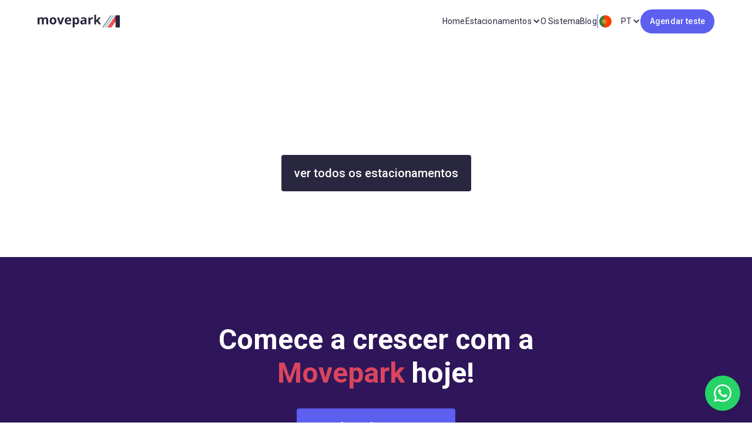

--- FILE ---
content_type: text/html; charset=UTF-8
request_url: https://movepark.co/pt/estacionamentos/porto/
body_size: 12026
content:
<!DOCTYPE html>
<html data-wf-page="62c3763cddb27db5f8e4622b" data-wf-site="62be011a3c586b5e3793d2cb" lang="pt-PT">

<head>
    <!-- Google Tag Manager -->
<script>(function(w,d,s,l,i){w[l]=w[l]||[];w[l].push({'gtm.start':
new Date().getTime(),event:'gtm.js'});var f=d.getElementsByTagName(s)[0],
j=d.createElement(s),dl=l!='dataLayer'?'&l='+l:'';j.async=true;j.src=
'https://www.googletagmanager.com/gtm.js?id='+i+dl;f.parentNode.insertBefore(j,f);
})(window,document,'script','dataLayer','GTM-KHBBZT9');</script>
<!-- End Google Tag Manager -->
<meta charset="utf-8">
<meta property="og:type" content="website">
<meta content="summary_large_image" name="twitter:card">
<meta content="width=device-width, initial-scale=1" name="viewport">
<script src="https://ajax.googleapis.com/ajax/libs/webfont/1.6.26/webfont.js" type="text/javascript"></script>
<script type="text/javascript">
    WebFont.load({
        google: {
            families: ["Roboto:100,100italic,300,300italic,regular,italic,500,500italic,700,700italic,900,900italic", "Roboto Condensed:300,300italic,regular,italic,700,700italic"]
        }
    });
</script>
<!-- [if lt IE 9]><script src="https://cdnjs.cloudflare.com/ajax/libs/html5shiv/3.7.3/html5shiv.min.js" type="text/javascript"></script><![endif] -->
<script type="text/javascript">
    ! function(o, c) {
        var n = c.documentElement,
            t = " w-mod-";
        n.className += t + "js", ("ontouchstart" in o || o.DocumentTouch && c instanceof DocumentTouch) && (n.className += t + "touch")
    }(window, document);
</script>
<link href="https://movepark.co/pt/wp-content/themes/moveparkco/assets/images/favicon.png?v=1657850784" rel="shortcut icon" type="image/x-icon">
<link href="https://movepark.co/pt/wp-content/themes/moveparkco/assets/images/favicon.png?v=1657850784" rel="apple-touch-icon">

<style>
    * {
        -webkit-font-smoothing: antialiased;
        -moz-osx-font-smoothing: grayscale;
    }
</style>
    <meta name='robots' content='index, follow, max-image-preview:large, max-snippet:-1, max-video-preview:-1' />
	<style>img:is([sizes="auto" i], [sizes^="auto," i]) { contain-intrinsic-size: 3000px 1500px }</style>
	
	<!-- This site is optimized with the Yoast SEO plugin v20.9 - https://yoast.com/wordpress/plugins/seo/ -->
	<title>Porto Archives - Movepark Portugal</title>
	<link rel="canonical" href="https://movepark.co/pt/estacionamentos/porto/" />
	<meta property="og:locale" content="pt_PT" />
	<meta property="og:type" content="article" />
	<meta property="og:title" content="Porto Archives - Movepark Portugal" />
	<meta property="og:url" content="https://movepark.co/pt/estacionamentos/porto/" />
	<meta property="og:site_name" content="Movepark Portugal" />
	<meta name="twitter:card" content="summary_large_image" />
	<script type="application/ld+json" class="yoast-schema-graph">{"@context":"https://schema.org","@graph":[{"@type":"CollectionPage","@id":"https://movepark.co/pt/estacionamentos/porto/","url":"https://movepark.co/pt/estacionamentos/porto/","name":"Porto Archives - Movepark Portugal","isPartOf":{"@id":"https://movepark.co/pt/#website"},"inLanguage":"pt-PT"},{"@type":"WebSite","@id":"https://movepark.co/pt/#website","url":"https://movepark.co/pt/","name":"Movepark Portugal","description":"","potentialAction":[{"@type":"SearchAction","target":{"@type":"EntryPoint","urlTemplate":"https://movepark.co/pt/?s={search_term_string}"},"query-input":"required name=search_term_string"}],"inLanguage":"pt-PT"}]}</script>
	<!-- / Yoast SEO plugin. -->


<link rel="alternate" type="application/rss+xml" title="Feed Movepark Portugal &raquo; Porto Região" href="https://movepark.co/pt/estacionamentos/porto/feed/" />
<script>
window._wpemojiSettings = {"baseUrl":"https:\/\/s.w.org\/images\/core\/emoji\/15.1.0\/72x72\/","ext":".png","svgUrl":"https:\/\/s.w.org\/images\/core\/emoji\/15.1.0\/svg\/","svgExt":".svg","source":{"concatemoji":"https:\/\/movepark.co\/pt\/wp-includes\/js\/wp-emoji-release.min.js?ver=6.8.1"}};
/*! This file is auto-generated */
!function(i,n){var o,s,e;function c(e){try{var t={supportTests:e,timestamp:(new Date).valueOf()};sessionStorage.setItem(o,JSON.stringify(t))}catch(e){}}function p(e,t,n){e.clearRect(0,0,e.canvas.width,e.canvas.height),e.fillText(t,0,0);var t=new Uint32Array(e.getImageData(0,0,e.canvas.width,e.canvas.height).data),r=(e.clearRect(0,0,e.canvas.width,e.canvas.height),e.fillText(n,0,0),new Uint32Array(e.getImageData(0,0,e.canvas.width,e.canvas.height).data));return t.every(function(e,t){return e===r[t]})}function u(e,t,n){switch(t){case"flag":return n(e,"\ud83c\udff3\ufe0f\u200d\u26a7\ufe0f","\ud83c\udff3\ufe0f\u200b\u26a7\ufe0f")?!1:!n(e,"\ud83c\uddfa\ud83c\uddf3","\ud83c\uddfa\u200b\ud83c\uddf3")&&!n(e,"\ud83c\udff4\udb40\udc67\udb40\udc62\udb40\udc65\udb40\udc6e\udb40\udc67\udb40\udc7f","\ud83c\udff4\u200b\udb40\udc67\u200b\udb40\udc62\u200b\udb40\udc65\u200b\udb40\udc6e\u200b\udb40\udc67\u200b\udb40\udc7f");case"emoji":return!n(e,"\ud83d\udc26\u200d\ud83d\udd25","\ud83d\udc26\u200b\ud83d\udd25")}return!1}function f(e,t,n){var r="undefined"!=typeof WorkerGlobalScope&&self instanceof WorkerGlobalScope?new OffscreenCanvas(300,150):i.createElement("canvas"),a=r.getContext("2d",{willReadFrequently:!0}),o=(a.textBaseline="top",a.font="600 32px Arial",{});return e.forEach(function(e){o[e]=t(a,e,n)}),o}function t(e){var t=i.createElement("script");t.src=e,t.defer=!0,i.head.appendChild(t)}"undefined"!=typeof Promise&&(o="wpEmojiSettingsSupports",s=["flag","emoji"],n.supports={everything:!0,everythingExceptFlag:!0},e=new Promise(function(e){i.addEventListener("DOMContentLoaded",e,{once:!0})}),new Promise(function(t){var n=function(){try{var e=JSON.parse(sessionStorage.getItem(o));if("object"==typeof e&&"number"==typeof e.timestamp&&(new Date).valueOf()<e.timestamp+604800&&"object"==typeof e.supportTests)return e.supportTests}catch(e){}return null}();if(!n){if("undefined"!=typeof Worker&&"undefined"!=typeof OffscreenCanvas&&"undefined"!=typeof URL&&URL.createObjectURL&&"undefined"!=typeof Blob)try{var e="postMessage("+f.toString()+"("+[JSON.stringify(s),u.toString(),p.toString()].join(",")+"));",r=new Blob([e],{type:"text/javascript"}),a=new Worker(URL.createObjectURL(r),{name:"wpTestEmojiSupports"});return void(a.onmessage=function(e){c(n=e.data),a.terminate(),t(n)})}catch(e){}c(n=f(s,u,p))}t(n)}).then(function(e){for(var t in e)n.supports[t]=e[t],n.supports.everything=n.supports.everything&&n.supports[t],"flag"!==t&&(n.supports.everythingExceptFlag=n.supports.everythingExceptFlag&&n.supports[t]);n.supports.everythingExceptFlag=n.supports.everythingExceptFlag&&!n.supports.flag,n.DOMReady=!1,n.readyCallback=function(){n.DOMReady=!0}}).then(function(){return e}).then(function(){var e;n.supports.everything||(n.readyCallback(),(e=n.source||{}).concatemoji?t(e.concatemoji):e.wpemoji&&e.twemoji&&(t(e.twemoji),t(e.wpemoji)))}))}((window,document),window._wpemojiSettings);
</script>
<link rel='stylesheet' id='moveparkwebflow-css' href='https://movepark.co/pt/wp-content/themes/moveparkco/assets/css/movepark.webflow.css?ver=1406231756' media='all' />
<link rel='stylesheet' id='custom-css' href='https://movepark.co/pt/wp-content/themes/moveparkco/assets/css/custom.css?ver=2' media='all' />
<style id='wp-emoji-styles-inline-css'>

	img.wp-smiley, img.emoji {
		display: inline !important;
		border: none !important;
		box-shadow: none !important;
		height: 1em !important;
		width: 1em !important;
		margin: 0 0.07em !important;
		vertical-align: -0.1em !important;
		background: none !important;
		padding: 0 !important;
	}
</style>
<link rel='stylesheet' id='wp-block-library-css' href='https://movepark.co/pt/wp-includes/css/dist/block-library/style.min.css?ver=6.8.1' media='all' />
<style id='wp-block-library-theme-inline-css'>
.wp-block-audio :where(figcaption){color:#555;font-size:13px;text-align:center}.is-dark-theme .wp-block-audio :where(figcaption){color:#ffffffa6}.wp-block-audio{margin:0 0 1em}.wp-block-code{border:1px solid #ccc;border-radius:4px;font-family:Menlo,Consolas,monaco,monospace;padding:.8em 1em}.wp-block-embed :where(figcaption){color:#555;font-size:13px;text-align:center}.is-dark-theme .wp-block-embed :where(figcaption){color:#ffffffa6}.wp-block-embed{margin:0 0 1em}.blocks-gallery-caption{color:#555;font-size:13px;text-align:center}.is-dark-theme .blocks-gallery-caption{color:#ffffffa6}:root :where(.wp-block-image figcaption){color:#555;font-size:13px;text-align:center}.is-dark-theme :root :where(.wp-block-image figcaption){color:#ffffffa6}.wp-block-image{margin:0 0 1em}.wp-block-pullquote{border-bottom:4px solid;border-top:4px solid;color:currentColor;margin-bottom:1.75em}.wp-block-pullquote cite,.wp-block-pullquote footer,.wp-block-pullquote__citation{color:currentColor;font-size:.8125em;font-style:normal;text-transform:uppercase}.wp-block-quote{border-left:.25em solid;margin:0 0 1.75em;padding-left:1em}.wp-block-quote cite,.wp-block-quote footer{color:currentColor;font-size:.8125em;font-style:normal;position:relative}.wp-block-quote:where(.has-text-align-right){border-left:none;border-right:.25em solid;padding-left:0;padding-right:1em}.wp-block-quote:where(.has-text-align-center){border:none;padding-left:0}.wp-block-quote.is-large,.wp-block-quote.is-style-large,.wp-block-quote:where(.is-style-plain){border:none}.wp-block-search .wp-block-search__label{font-weight:700}.wp-block-search__button{border:1px solid #ccc;padding:.375em .625em}:where(.wp-block-group.has-background){padding:1.25em 2.375em}.wp-block-separator.has-css-opacity{opacity:.4}.wp-block-separator{border:none;border-bottom:2px solid;margin-left:auto;margin-right:auto}.wp-block-separator.has-alpha-channel-opacity{opacity:1}.wp-block-separator:not(.is-style-wide):not(.is-style-dots){width:100px}.wp-block-separator.has-background:not(.is-style-dots){border-bottom:none;height:1px}.wp-block-separator.has-background:not(.is-style-wide):not(.is-style-dots){height:2px}.wp-block-table{margin:0 0 1em}.wp-block-table td,.wp-block-table th{word-break:normal}.wp-block-table :where(figcaption){color:#555;font-size:13px;text-align:center}.is-dark-theme .wp-block-table :where(figcaption){color:#ffffffa6}.wp-block-video :where(figcaption){color:#555;font-size:13px;text-align:center}.is-dark-theme .wp-block-video :where(figcaption){color:#ffffffa6}.wp-block-video{margin:0 0 1em}:root :where(.wp-block-template-part.has-background){margin-bottom:0;margin-top:0;padding:1.25em 2.375em}
</style>
<style id='classic-theme-styles-inline-css'>
/*! This file is auto-generated */
.wp-block-button__link{color:#fff;background-color:#32373c;border-radius:9999px;box-shadow:none;text-decoration:none;padding:calc(.667em + 2px) calc(1.333em + 2px);font-size:1.125em}.wp-block-file__button{background:#32373c;color:#fff;text-decoration:none}
</style>
<style id='global-styles-inline-css'>
:root{--wp--preset--aspect-ratio--square: 1;--wp--preset--aspect-ratio--4-3: 4/3;--wp--preset--aspect-ratio--3-4: 3/4;--wp--preset--aspect-ratio--3-2: 3/2;--wp--preset--aspect-ratio--2-3: 2/3;--wp--preset--aspect-ratio--16-9: 16/9;--wp--preset--aspect-ratio--9-16: 9/16;--wp--preset--color--black: #000000;--wp--preset--color--cyan-bluish-gray: #abb8c3;--wp--preset--color--white: #ffffff;--wp--preset--color--pale-pink: #f78da7;--wp--preset--color--vivid-red: #cf2e2e;--wp--preset--color--luminous-vivid-orange: #ff6900;--wp--preset--color--luminous-vivid-amber: #fcb900;--wp--preset--color--light-green-cyan: #7bdcb5;--wp--preset--color--vivid-green-cyan: #00d084;--wp--preset--color--pale-cyan-blue: #8ed1fc;--wp--preset--color--vivid-cyan-blue: #0693e3;--wp--preset--color--vivid-purple: #9b51e0;--wp--preset--gradient--vivid-cyan-blue-to-vivid-purple: linear-gradient(135deg,rgba(6,147,227,1) 0%,rgb(155,81,224) 100%);--wp--preset--gradient--light-green-cyan-to-vivid-green-cyan: linear-gradient(135deg,rgb(122,220,180) 0%,rgb(0,208,130) 100%);--wp--preset--gradient--luminous-vivid-amber-to-luminous-vivid-orange: linear-gradient(135deg,rgba(252,185,0,1) 0%,rgba(255,105,0,1) 100%);--wp--preset--gradient--luminous-vivid-orange-to-vivid-red: linear-gradient(135deg,rgba(255,105,0,1) 0%,rgb(207,46,46) 100%);--wp--preset--gradient--very-light-gray-to-cyan-bluish-gray: linear-gradient(135deg,rgb(238,238,238) 0%,rgb(169,184,195) 100%);--wp--preset--gradient--cool-to-warm-spectrum: linear-gradient(135deg,rgb(74,234,220) 0%,rgb(151,120,209) 20%,rgb(207,42,186) 40%,rgb(238,44,130) 60%,rgb(251,105,98) 80%,rgb(254,248,76) 100%);--wp--preset--gradient--blush-light-purple: linear-gradient(135deg,rgb(255,206,236) 0%,rgb(152,150,240) 100%);--wp--preset--gradient--blush-bordeaux: linear-gradient(135deg,rgb(254,205,165) 0%,rgb(254,45,45) 50%,rgb(107,0,62) 100%);--wp--preset--gradient--luminous-dusk: linear-gradient(135deg,rgb(255,203,112) 0%,rgb(199,81,192) 50%,rgb(65,88,208) 100%);--wp--preset--gradient--pale-ocean: linear-gradient(135deg,rgb(255,245,203) 0%,rgb(182,227,212) 50%,rgb(51,167,181) 100%);--wp--preset--gradient--electric-grass: linear-gradient(135deg,rgb(202,248,128) 0%,rgb(113,206,126) 100%);--wp--preset--gradient--midnight: linear-gradient(135deg,rgb(2,3,129) 0%,rgb(40,116,252) 100%);--wp--preset--font-size--small: 13px;--wp--preset--font-size--medium: 20px;--wp--preset--font-size--large: 36px;--wp--preset--font-size--x-large: 42px;--wp--preset--spacing--20: 0.44rem;--wp--preset--spacing--30: 0.67rem;--wp--preset--spacing--40: 1rem;--wp--preset--spacing--50: 1.5rem;--wp--preset--spacing--60: 2.25rem;--wp--preset--spacing--70: 3.38rem;--wp--preset--spacing--80: 5.06rem;--wp--preset--shadow--natural: 6px 6px 9px rgba(0, 0, 0, 0.2);--wp--preset--shadow--deep: 12px 12px 50px rgba(0, 0, 0, 0.4);--wp--preset--shadow--sharp: 6px 6px 0px rgba(0, 0, 0, 0.2);--wp--preset--shadow--outlined: 6px 6px 0px -3px rgba(255, 255, 255, 1), 6px 6px rgba(0, 0, 0, 1);--wp--preset--shadow--crisp: 6px 6px 0px rgba(0, 0, 0, 1);}:where(.is-layout-flex){gap: 0.5em;}:where(.is-layout-grid){gap: 0.5em;}body .is-layout-flex{display: flex;}.is-layout-flex{flex-wrap: wrap;align-items: center;}.is-layout-flex > :is(*, div){margin: 0;}body .is-layout-grid{display: grid;}.is-layout-grid > :is(*, div){margin: 0;}:where(.wp-block-columns.is-layout-flex){gap: 2em;}:where(.wp-block-columns.is-layout-grid){gap: 2em;}:where(.wp-block-post-template.is-layout-flex){gap: 1.25em;}:where(.wp-block-post-template.is-layout-grid){gap: 1.25em;}.has-black-color{color: var(--wp--preset--color--black) !important;}.has-cyan-bluish-gray-color{color: var(--wp--preset--color--cyan-bluish-gray) !important;}.has-white-color{color: var(--wp--preset--color--white) !important;}.has-pale-pink-color{color: var(--wp--preset--color--pale-pink) !important;}.has-vivid-red-color{color: var(--wp--preset--color--vivid-red) !important;}.has-luminous-vivid-orange-color{color: var(--wp--preset--color--luminous-vivid-orange) !important;}.has-luminous-vivid-amber-color{color: var(--wp--preset--color--luminous-vivid-amber) !important;}.has-light-green-cyan-color{color: var(--wp--preset--color--light-green-cyan) !important;}.has-vivid-green-cyan-color{color: var(--wp--preset--color--vivid-green-cyan) !important;}.has-pale-cyan-blue-color{color: var(--wp--preset--color--pale-cyan-blue) !important;}.has-vivid-cyan-blue-color{color: var(--wp--preset--color--vivid-cyan-blue) !important;}.has-vivid-purple-color{color: var(--wp--preset--color--vivid-purple) !important;}.has-black-background-color{background-color: var(--wp--preset--color--black) !important;}.has-cyan-bluish-gray-background-color{background-color: var(--wp--preset--color--cyan-bluish-gray) !important;}.has-white-background-color{background-color: var(--wp--preset--color--white) !important;}.has-pale-pink-background-color{background-color: var(--wp--preset--color--pale-pink) !important;}.has-vivid-red-background-color{background-color: var(--wp--preset--color--vivid-red) !important;}.has-luminous-vivid-orange-background-color{background-color: var(--wp--preset--color--luminous-vivid-orange) !important;}.has-luminous-vivid-amber-background-color{background-color: var(--wp--preset--color--luminous-vivid-amber) !important;}.has-light-green-cyan-background-color{background-color: var(--wp--preset--color--light-green-cyan) !important;}.has-vivid-green-cyan-background-color{background-color: var(--wp--preset--color--vivid-green-cyan) !important;}.has-pale-cyan-blue-background-color{background-color: var(--wp--preset--color--pale-cyan-blue) !important;}.has-vivid-cyan-blue-background-color{background-color: var(--wp--preset--color--vivid-cyan-blue) !important;}.has-vivid-purple-background-color{background-color: var(--wp--preset--color--vivid-purple) !important;}.has-black-border-color{border-color: var(--wp--preset--color--black) !important;}.has-cyan-bluish-gray-border-color{border-color: var(--wp--preset--color--cyan-bluish-gray) !important;}.has-white-border-color{border-color: var(--wp--preset--color--white) !important;}.has-pale-pink-border-color{border-color: var(--wp--preset--color--pale-pink) !important;}.has-vivid-red-border-color{border-color: var(--wp--preset--color--vivid-red) !important;}.has-luminous-vivid-orange-border-color{border-color: var(--wp--preset--color--luminous-vivid-orange) !important;}.has-luminous-vivid-amber-border-color{border-color: var(--wp--preset--color--luminous-vivid-amber) !important;}.has-light-green-cyan-border-color{border-color: var(--wp--preset--color--light-green-cyan) !important;}.has-vivid-green-cyan-border-color{border-color: var(--wp--preset--color--vivid-green-cyan) !important;}.has-pale-cyan-blue-border-color{border-color: var(--wp--preset--color--pale-cyan-blue) !important;}.has-vivid-cyan-blue-border-color{border-color: var(--wp--preset--color--vivid-cyan-blue) !important;}.has-vivid-purple-border-color{border-color: var(--wp--preset--color--vivid-purple) !important;}.has-vivid-cyan-blue-to-vivid-purple-gradient-background{background: var(--wp--preset--gradient--vivid-cyan-blue-to-vivid-purple) !important;}.has-light-green-cyan-to-vivid-green-cyan-gradient-background{background: var(--wp--preset--gradient--light-green-cyan-to-vivid-green-cyan) !important;}.has-luminous-vivid-amber-to-luminous-vivid-orange-gradient-background{background: var(--wp--preset--gradient--luminous-vivid-amber-to-luminous-vivid-orange) !important;}.has-luminous-vivid-orange-to-vivid-red-gradient-background{background: var(--wp--preset--gradient--luminous-vivid-orange-to-vivid-red) !important;}.has-very-light-gray-to-cyan-bluish-gray-gradient-background{background: var(--wp--preset--gradient--very-light-gray-to-cyan-bluish-gray) !important;}.has-cool-to-warm-spectrum-gradient-background{background: var(--wp--preset--gradient--cool-to-warm-spectrum) !important;}.has-blush-light-purple-gradient-background{background: var(--wp--preset--gradient--blush-light-purple) !important;}.has-blush-bordeaux-gradient-background{background: var(--wp--preset--gradient--blush-bordeaux) !important;}.has-luminous-dusk-gradient-background{background: var(--wp--preset--gradient--luminous-dusk) !important;}.has-pale-ocean-gradient-background{background: var(--wp--preset--gradient--pale-ocean) !important;}.has-electric-grass-gradient-background{background: var(--wp--preset--gradient--electric-grass) !important;}.has-midnight-gradient-background{background: var(--wp--preset--gradient--midnight) !important;}.has-small-font-size{font-size: var(--wp--preset--font-size--small) !important;}.has-medium-font-size{font-size: var(--wp--preset--font-size--medium) !important;}.has-large-font-size{font-size: var(--wp--preset--font-size--large) !important;}.has-x-large-font-size{font-size: var(--wp--preset--font-size--x-large) !important;}
:where(.wp-block-post-template.is-layout-flex){gap: 1.25em;}:where(.wp-block-post-template.is-layout-grid){gap: 1.25em;}
:where(.wp-block-columns.is-layout-flex){gap: 2em;}:where(.wp-block-columns.is-layout-grid){gap: 2em;}
:root :where(.wp-block-pullquote){font-size: 1.5em;line-height: 1.6;}
</style>
<link rel='stylesheet' id='contact-form-7-css' href='https://movepark.co/pt/wp-content/plugins/contact-form-7/includes/css/styles.css?ver=5.7.7' media='all' />
<link rel='stylesheet' id='whatsapp-ia-styles-css' href='https://movepark.co/pt/wp-content/themes/moveparkco/assets/css/whatsapp-ia.css?ver=1.0.0' media='all' />
<script src="https://movepark.co/pt/wp-includes/js/jquery/jquery.min.js?ver=3.7.1" id="jquery-core-js"></script>
<script src="https://movepark.co/pt/wp-includes/js/jquery/jquery-migrate.min.js?ver=3.4.1" id="jquery-migrate-js"></script>
<script src="https://movepark.co/pt/wp-content/themes/moveparkco/assets/js/infinite-scroll.pkgd.min.js?ver=6.8.1" id="infinitescroll-script-js"></script>
<link rel="https://api.w.org/" href="https://movepark.co/pt/wp-json/" /><link rel="alternate" title="JSON" type="application/json" href="https://movepark.co/pt/wp-json/wp/v2/regiao/21" /><link rel="EditURI" type="application/rsd+xml" title="RSD" href="https://movepark.co/pt/xmlrpc.php?rsd" />
<meta name="generator" content="WordPress 6.8.1" />
<meta name="bmi-version" content="1.4.5" /><link rel="alternate" hreflang="pt-BR" href="https://movepark.co" />
<link rel="alternate" hreflang="pt-PT" href="https://movepark.co/pt" />
</head>

<body class="archive tax-regiao term-porto term-21 wp-embed-responsive wp-theme-moveparkco">
    <!-- Google Tag Manager (noscript) -->
<noscript><iframe src="https://www.googletagmanager.com/ns.html?id=GTM-KHBBZT9"
height="0" width="0" style="display:none;visibility:hidden"></iframe></noscript>
<!-- End Google Tag Manager (noscript) -->      
    
<div class="page-wrapper">
    <div class="global-styles w-embed" sym="true">
  <style>
    /* Snippet gets rid of top margin on first element in any rich text*/
    .w-richtext>:first-child {
      margin-top: 0;
    }

    /* Snippet gets rid of bottom margin on last element in any rich text*/
    .w-richtext>:last-child,
    .w-richtext ol li:last-child,
    .w-richtext ul li:last-child {
      margin-bottom: 0;
    }

    /* Snippet makes all link elements listed below to inherit color from their parent */
    a,
    .w-tab-link,
    .w-nav-link,
    .w-dropdown-btn,
    .w-dropdown-toggle,
    .w-dropdown-link {
      color: inherit;
    }

    /* Snippet prevents all click and hover interaction with an element */
    .clickable-off {
      pointer-events: none;
    }

    /* Snippet enables all click and hover interaction with an element */
    .clickable-on {
      pointer-events: auto;
    }

    /* Snippet enables you to add class of div-square which creates and maintains a 1:1 dimension of a div.*/
    .div-square::after {
      content: "";
      display: block;
      padding-bottom: 100%;
    }

    /*Hide focus outline for main content element*/
    main:focus-visible {
      outline: -webkit-focus-ring-color auto 0px;
    }

    /* Make sure containers never lose their center alignment*/
    .container-medium,
    .container-small,
    .container-large {
      margin-right: auto !important;
      margin-left: auto !important;
    }

    /*Reset selects, buttons, and links styles*/
    .w-input,
    .w-select,
    a {
      color: inherit;
      text-decoration: inherit;
      font-size: inherit;
    }

    /*Apply "..." after 3 lines of text */
    .text-style-3lines {
      display: -webkit-box;
      overflow: hidden;
      -webkit-line-clamp: 3;
      -webkit-box-orient: vertical;
    }

    /* Apply "..." after 2 lines of text */
    .text-style-2lines {
      display: -webkit-box;
      overflow: hidden;
      -webkit-line-clamp: 2;
      -webkit-box-orient: vertical;
    }

    /* Apply "..." at 100% width */
    .truncate-width {
      width: 100%;
      white-space: nowrap;
      overflow: hidden;
      text-overflow: ellipsis;
    }

    /* Removes native scrollbar */
    .no-scrollbar {
      -ms-overflow-style: none; // IE 10+
      overflow: -moz-scrollbars-none; // Firefox
    }

    .no-scrollbar::-webkit-scrollbar {
      display: none; // Safari and Chrome
    }
  </style>
  <style>
    /* Mark input boxes that gets an error on validation: */
    /* Hide all steps by default: */
    .tab {
      display: none;
    }

    /* Make circles that indicate the steps of the form: */
    .step {
      height: 15px;
      width: 15px;
      margin: 0 2px;
      background-color: #bbbbbb;
      border: none;
      border-radius: 50%;
      display: inline-block;
      opacity: 0.5;
    }

    /* Mark the active step: */
    .step.active {
      opacity: 1;
    }

    /* Mark the steps that are finished and valid: */
    .step.finish {
      background-color: #04AA6D;
    }


    .wpcf7 form .wpcf7-response-output {
      margin: 2em 0.5em 1em;
      padding: 0.2em 1em;
      border: 0;
      /* Blue */
    }

    .wpcf7 form.init .wpcf7-response-output {
      display: none;
    }

    .wpcf7 form.sent .wpcf7-response-output {
      border-color: #46b450;
      /* Green */
    }

    .wpcf7 form.failed .wpcf7-response-output,
    .wpcf7 form.aborted .wpcf7-response-output {
      border-color: #dc3232;
      /* Red */
    }

    .wpcf7 form.spam .wpcf7-response-output {
      border-color: #f56e28;
      /* Orange */
    }

    .wpcf7 form.invalid .wpcf7-response-output,
    .wpcf7 form.unaccepted .wpcf7-response-output {
      border-color: #ffb900;
      /* Yellow */
    }
  </style>
  <style>
    table {
      position: relative;
      margin-top: 60px;
      width: 100%;
      overflow: hidden;
      box-shadow: 0 0 40px 0 rgba(0, 0, 0, 0.15);
      -moz-box-shadow: 0 0 40px 0 rgba(0, 0, 0, 0.15);
      -webkit-box-shadow: 0 0 40px 0 rgba(0, 0, 0, 0.15);
      -o-box-shadow: 0 0 40px 0 rgba(0, 0, 0, 0.15);
      -ms-box-shadow: 0 0 40px 0 rgba(0, 0, 0, 0.15);
    }

    th,
    td {
      font-weight: unset;
      padding-right: 10px;
    }

    table th {
      padding: 18px;
      font-size: 1rem;
      color: #fff;
      line-height: 1.4;
      background-color: #5d5fef;
    }

    table tr:nth-child(even) {
      background-color: #f8f6ff;
    }

    table td {
      padding: 16px;
      font-size: 1rem;
      color: gray;
      line-height: 1.4;
    }

    .thead {
      position: absolute;
      width: 100%;
      top: 0;
      left: 0;
    }

    .tbody {
      max-height: 585px;
      overflow: auto;
    }

    .navbar.home {
      background-color: rgba(0, 0, 0, 0);
    }

    .navbar_link.home {
      color: #fff;
    }

    .dropdown-icon.home {
    color: #fff;
    }

    .features_item, .testimonial17_content {
      align-self: stretch;
    }
    @media (min-width: 992px) {
      .estacionamento_features-list {
          min-height: 224px;;
        }
    }

  .section-header {
      background-image: url('/wp-content/themes/moveparkco/assets/images/bg-header.jpg') !important;
    }

    .menu-item-object-page {
      list-style-type: none;
    }

  </style>
</div>
    

<div data-animation="default" class="navbar w-nav " data-easing2="ease" data-easing="ease-out" data-collapse="medium" data-w-id="508b69da-09c1-35af-f642-983a7ff018b2" role="banner" data-no-scroll="1" data-duration="400" bind="508b69da-09c1-35af-f642-983a7ff018b2" data-doc-height="1">
  <div class="navbar_comtainer">
    <a href="https://movepark.co/pt" aria-current="page" class="navbar_logo-link w-nav-brand w--current">
      <img src="https://movepark.co/pt/wp-content/themes/moveparkco/assets/images/logo.svg" loading="lazy" width="140" alt="Logo Movepark" class="navbar_logo">
    </a>
    <nav role="navigation" class="navbar_menu w-nav-menu">

    <a class="navbar_link w-nav-link" href="https://movepark.co/pt/">Home</a><div data-hover="true" data-delay="200" data-w-id="ad4dfa8a-8a9d-e5ad-7e53-5fc5d16bfc22" class="navbar_menu-dropdown w-dropdown"><div class="navbar_dropdown-toggle w-dropdown-toggle"><div class="dropdown-icon w-icon-dropdown-toggle"></div><a href="https://movepark.co/pt/estacionamentos/" class="navbar_link w-inline-block"><div>Estacionamentos</div></a></div><nav class="navbar_dropdown-list w-dropdown-list"><a class="navbar_dropdown-link w-dropdown-link" href="https://movepark.co/pt/estacionamentos/lisboa/">Lisboa</a><a class="navbar_dropdown-link w-dropdown-link" href="https://movepark.co/pt/estacionamentos/faro/">Faro</a></nav></div><a class="navbar_link w-nav-link" href="https://movepark.co/pt/o-sistema/">O Sistema</a><a class="navbar_link w-nav-link" href="https://movepark.co/pt/blog/">Blog</a>
      <div class="menu-divider"></div>

      <div data-hover="true" data-delay="200" data-w-id="5a7cf16b-d374-1e22-3ff8-ce011c144ae0" class="navbar_menu-dropdown w-dropdown">

        <div class="navbar_dropdown-toggle w-dropdown-toggle">
          <div class="flag-pt"></div>
          <div class="dropdown-icon w-icon-dropdown-toggle"></div>
          <a href="#" class="navbar_link w-inline-block">
            <div class="text-style-allcaps">pt</div>
          </a>
        </div>

      
        <nav class="navbar_dropdown-list w-dropdown-list">
        <a href="https://movepark.co" class="lang-link w-inline-bloc"><div class="flag-br"></div><div>Brasil</div></a>        </nav>

      </div>


      <div class="navbar_menu-buttons">
        <a href="https://movepark.co/pt/agendar-teste/" class="button round background-color-purple fino w-button">Agendar teste</a>
      </div>

    </nav>


    <div class="navbar1_menu-button w-nav-button">
      <div class="menu-icon1">
        <div class="menu-icon1_line-top"></div>
        <div class="menu-icon1_line-middle">
          <div class="menu-icon_line-middle-inner"></div>
        </div>
        <div class="menu-icon1_line-bottom"></div>
      </div>
    </div>
  </div>
</div>
    <main class="main-wrapper">
        <section class="section-estacionamentos">
            <div class="page-padding">
                <div class="container-large">
                    <div class="padding-vertical padding-xhuge">
                        <div class="margin-bottom margin-xxlarge">
                            <div class="text-align-center">
                                <div class="max-width-large align-center">
                                    <div class="margin-bottom margin-small">
                                        <h1></h1>
                                    </div>
                                    <p class="text-size-medium"></p>
                                </div>
                            </div>
                        </div>
                                                <div class="margin-top margin-xlarge">
                            <div class="button-row is-button-row-center">
                                <a href="https://movepark.co/pt/estacionamentos" class="button w-button">ver todos os estacionamentos</a>
                            </div>
                        </div>
                    </div>
                </div>
            </div>
        </section>
    </main>
    <section class="section-cta-footer" sym="true">
  <div class="page-padding">
    <div class="container-small">
      <div class="padding-vertical padding-xhuge">
        <div class="text-align-center">
          <h2 class="heading-large text-color-white">Comece a crescer com a <br>‍<span class="movepark">Movepark</span> hoje!</h2>
          <div class="margin-top margin-medium">
            <div class="button-row is-button-row-center">
              <a href="https://movepark.co/pt/agendar-teste/" class="button cta-footer w-button">Agendar teste</a>
            </div>
          </div>
        </div>
      </div>
    </div>
  </div>
</section>    <footer class="section-footer" sym="true">
  <div class="page-padding">
    <div class="container-large">
      <div class="padding-vertical padding-small">
        <div class="footer6_bottom-wrapper">
          <a href="#" class="footer6_logo-link w-nav-brand"><img src="https://movepark.co/pt/wp-content/themes/moveparkco/assets/images/logo-white.svg?v=1657850783" loading="lazy" alt="Movepark" width="140" height="22.5"></a>
          <div class="w-layout-grid footer5_legal-list">
            <div id="w-node-b3d1e495-fc53-e3fc-3122-7017a2318a44-a2318a3b" class="footer5_credit-text">© 2023 Movepark. Todos os Direitos Reservados.</div>

            <a href="https://movepark.co/pt/politica-de-privacidade/" class="footer5_legal-link">Política de Privacidade</a></li>
<a href="https://movepark.co/pt/termos-de-uso/" class="footer5_legal-link">Termos de uso</a></li>
            <!--
            <a href="#" class="footer5_legal-link">Termos de uso</a>
            <a href="#" class="footer5_legal-link">Política de Privacidade</a>
          -->
          </div>
        </div>
      </div>
    </div>
  </div>
</footer></div>

<script type="text/javascript">
    var $ = window.jQuery;
</script>

<script>
   
    let scrollElem = document.querySelector('.container-scroll');
    if (scrollElem) {
        new InfiniteScroll(scrollElem, {
            // options
            path: '.nav-next',
            append: '.item-scroll',
            hideNav: '.pagination-scroll',
            status: '.page-load-status',
            button: '.load-more',
            scrollThreshold: false,
            history: false
        });
    }

</script>

<script>
    // Contact Form 7 submit event fire
    document.addEventListener('wpcf7submit', function(event) {
        setTimeout(function() {
            $('.wpcf7-mail-sent-ok').delay(3000).fadeOut('slow').hide(0);
            jQuery('form.wpcf7-form').addClass('enviado');
        }, 1000);

    }, false);

    // Contact Form 7 mail sent...
    document.addEventListener('wpcf7mailsent', function(event) {

        setTimeout(function() {
            $('.wpcf7-mail-sent-ok').delay(3000).fadeOut('slow').hide(0);
        }, 5000);

    }, false);
</script>
<script>
    var currentTab = 0; // Current tab is set to be the first tab (0)
    showTab(currentTab); // Display the current tab
    function showTab(n) {
        // This function will display the specified tab of the form ...
        var x = document.getElementsByClassName("tab");
        if (x.length === 0) return false;

        x[n].style.display = "block";
        // ... and fix the Previous/Next buttons:
        if (n == 0) {
            document.getElementById("prevBtn").style.display = "none";
        } else {
            document.getElementById("prevBtn").style.display = "inline";
        }
        if (n == (x.length - 1)) {
            document.getElementById("nextBtn").innerHTML = "SIM, ME ENVIE O RESULTADO";
        } else {
            document.getElementById("nextBtn").innerHTML = "CALCULAR";
        }
        // ... and run a function that displays the correct step indicator:
        fixStepIndicator(n)
    }

    function nextPrev(n) {
        // This function will figure out which tab to display
        var x = document.getElementsByClassName("tab");
        if (x.length === 0) return false;
        // Exit the function if any field in the current tab is invalid:
        if (n == 1 && !validateForm()) return false;
        // Hide the current tab:
        x[currentTab].style.display = "none";
        // Increase or decrease the current tab by 1:
        currentTab = currentTab + n;
        // if you have reached the end of the form... :
        if (currentTab >= x.length) {
            //...the form gets submitted:
            document.getElementById("regForm").submit();
            return false;
        }
        // Otherwise, display the correct tab:
        showTab(currentTab);
    }

    function validateForm() {
        // This function deals with validation of the form fields
        var x, y, i, valid = true;
        x = document.getElementsByClassName("tab");
        if (x.length === 0) return false;
        y = x[currentTab].getElementsByTagName("input");
        // A loop that checks every input field in the current tab:
        for (i = 0; i < y.length; i++) {
            // If a field is empty...
            if (y[i].value == "") {
                // add an "invalid" class to the field:
                y[i].className += " invalid";
                // and set the current valid status to false:
                valid = false;
            }
        }
        // If the valid status is true, mark the step as finished and valid:
        if (valid) {
            document.getElementsByClassName("step")[currentTab].className += " finish";
        }
        return valid; // return the valid status
    }
</script>
<script src="https://movepark.co/pt/wp-content/themes/moveparkco/assets/js/webflow.js?v=1657850783" type="text/javascript"></script>
<!-- [if lte IE 9]><script src="https://cdnjs.cloudflare.com/ajax/libs/placeholders/3.0.2/placeholders.min.js"></script><![endif] -->
<script src="https://s3-us-west-2.amazonaws.com/s.cdpn.io/3/jquery.inputmask.bundle.js"></script>
<script>
    $(document).ready(function() {
        $("#telefone-contato").inputmask({
            "mask": "(99) 9999[9]-9999",
            "placeholder": "(##) #####-####",
            "clearMaskOnLostFocus": false
        });
        $("#whatsapp-agendar").inputmask({
            "mask": "(99) 9999[9]-9999",
            "placeholder": "(##) #####-####",
            "clearMaskOnLostFocus": false
        });
        $("#email-contato").inputmask({
            alias: "email",
            "clearMaskOnLostFocus": false
        });
        $("#email-agendar").inputmask({
            alias: "email",
            "clearMaskOnLostFocus": false
        });
        $("#valor-diaria").inputmask({
            alias: "decimal",
            prefix: 'R$ ',
            radixPoint: ",",
            "placeholder": "00.00",
            "clearMaskOnLostFocus": false,
            "rightAlign": false,
            "numericInput": true
        });
        $("#investimento").inputmask({
            alias: "decimal",
            prefix: 'R$ ',
            radixPoint: ",",
            "placeholder": "00.00",
            "clearMaskOnLostFocus": false,
            "rightAlign": false,
            "numericInput": true
        });
    });
</script><style>
    .whatsapp-button {
        position: fixed;
        bottom: 20px;
        right: 20px;
        z-index: 1000;
    }
    .whatsapp-button a {
        display: block;
        width: 60px;
        height: 60px;
        border-radius: 50%;
        background-color: #25d366;
        box-shadow: 0 4px 6px rgba(0, 0, 0, 0.1);
        transition: all 0.3s ease;
    }
    .whatsapp-button a:hover {
        background-color: #128C7E;
    }
    .whatsapp-button svg {
        width: 30px;
        height: 30px;
        fill: white;
        margin: 15px;
    }
    @keyframes shake {
        0% { transform: translate(1px, 1px) rotate(0deg); }
        10% { transform: translate(-1px, -2px) rotate(-1deg); }
        20% { transform: translate(-3px, 0px) rotate(1deg); }
        30% { transform: translate(3px, 2px) rotate(0deg); }
        40% { transform: translate(1px, -1px) rotate(1deg); }
        50% { transform: translate(-1px, 2px) rotate(-1deg); }
        60% { transform: translate(-3px, 1px) rotate(0deg); }
        70% { transform: translate(3px, 1px) rotate(-1deg); }
        80% { transform: translate(-1px, -1px) rotate(1deg); }
        90% { transform: translate(1px, 2px) rotate(0deg); }
        100% { transform: translate(1px, -2px) rotate(-1deg); }
    }
    .shake {
        animation: shake 0.5s;
        animation-iteration-count: 1;
    }
    .message-balloon {
        position: fixed;
        bottom: 90px;
        right: 20px;
        z-index: 999;
        opacity: 0;
        transform: translateY(10px);
        transition: opacity 0.3s ease-out, transform 0.3s ease-out;
    }
    .message-balloon.show {
        opacity: 1;
        transform: translateY(0);
    }
    .message-balloon-content {
        background-color: white;
        border-radius: 8px;
        box-shadow: 0 4px 6px rgba(0, 0, 0, 0.1);
        padding: 12px;
        position: relative;
    }
    .message-balloon-content::after {
        content: '';
        position: absolute;
        bottom: -8px;
        right: 24px;
        width: 0;
        height: 0;
        border-left: 8px solid transparent;
        border-top: 8px solid white;
        border-right: 8px solid transparent;
    }
    .message-balloon-text {
        font-size: 14px;
        color: #333;
        font-weight: 500;
        margin: 0;
    }
</style>
</head>
<body>
<div id="whatsappButton" class="whatsapp-button">
    <a href="https://wa.me/5511994752952" target="_blank" rel="noopener noreferrer" aria-label="Contato via WhatsApp">
        <svg viewBox="0 0 24 24" xmlns="http://www.w3.org/2000/svg">
            <path d="M17.472 14.382c-.297-.149-1.758-.867-2.03-.967-.273-.099-.471-.148-.67.15-.197.297-.767.966-.94 1.164-.173.199-.347.223-.644.075-.297-.15-1.255-.463-2.39-1.475-.883-.788-1.48-1.761-1.653-2.059-.173-.297-.018-.458.13-.606.134-.133.298-.347.446-.52.149-.174.198-.298.298-.497.099-.198.05-.371-.025-.52-.075-.149-.669-1.612-.916-2.207-.242-.579-.487-.5-.669-.51-.173-.008-.371-.01-.57-.01-.198 0-.52.074-.792.372-.272.297-1.04 1.016-1.04 2.479 0 1.462 1.065 2.875 1.213 3.074.149.198 2.096 3.2 5.077 4.487.709.306 1.262.489 1.694.625.712.227 1.36.195 1.871.118.571-.085 1.758-.719 2.006-1.413.248-.694.248-1.289.173-1.413-.074-.124-.272-.198-.57-.347m-5.421 7.403h-.004a9.87 9.87 0 01-5.031-1.378l-.361-.214-3.741.982.998-3.648-.235-.374a9.86 9.86 0 01-1.51-5.26c.001-5.45 4.436-9.884 9.888-9.884 2.64 0 5.122 1.03 6.988 2.898a9.825 9.825 0 012.893 6.994c-.003 5.45-4.437 9.884-9.885 9.884m8.413-18.297A11.815 11.815 0 0012.05 0C5.495 0 .16 5.335.157 11.892c0 2.096.547 4.142 1.588 5.945L.057 24l6.305-1.654a11.882 11.882 0 005.683 1.448h.005c6.554 0 11.89-5.335 11.893-11.893a11.821 11.821 0 00-3.48-8.413z"/>
        </svg>
    </a>
</div>
<div id="messageBalloon" class="message-balloon" role="alert" aria-live="polite">
    <div class="message-balloon-content">
        <p class="message-balloon-text">Olá! Gostaria de<br/><strong>fazer uma reserva</strong>?</p>
    </div>
</div>

<script>
    document.addEventListener('DOMContentLoaded', function() {
        const messageBalloon = document.getElementById('messageBalloon');
        const whatsappButton = document.getElementById('whatsappButton');
        
        setTimeout(function() {
            messageBalloon.classList.add('show');
        }, 10000);

        function shakeButton() {
            whatsappButton.classList.add('shake');
            setTimeout(() => {
                whatsappButton.classList.remove('shake');
            }, 500);
        }

        // Shake the button every 5 seconds
        setInterval(shakeButton, 5000);
    });
</script><script type="speculationrules">
{"prefetch":[{"source":"document","where":{"and":[{"href_matches":"\/pt\/*"},{"not":{"href_matches":["\/pt\/wp-*.php","\/pt\/wp-admin\/*","\/pt\/wp-content\/uploads\/sites\/2\/*","\/pt\/wp-content\/*","\/pt\/wp-content\/plugins\/*","\/pt\/wp-content\/themes\/moveparkco\/*","\/pt\/*\\?(.+)"]}},{"not":{"selector_matches":"a[rel~=\"nofollow\"]"}},{"not":{"selector_matches":".no-prefetch, .no-prefetch a"}}]},"eagerness":"conservative"}]}
</script>
<script src="https://movepark.co/pt/wp-content/plugins/contact-form-7/includes/swv/js/index.js?ver=5.7.7" id="swv-js"></script>
<script id="contact-form-7-js-extra">
var wpcf7 = {"api":{"root":"https:\/\/movepark.co\/pt\/wp-json\/","namespace":"contact-form-7\/v1"},"cached":"1"};
</script>
<script src="https://movepark.co/pt/wp-content/plugins/contact-form-7/includes/js/index.js?ver=5.7.7" id="contact-form-7-js"></script>
    <script defer src="https://static.cloudflareinsights.com/beacon.min.js/vcd15cbe7772f49c399c6a5babf22c1241717689176015" integrity="sha512-ZpsOmlRQV6y907TI0dKBHq9Md29nnaEIPlkf84rnaERnq6zvWvPUqr2ft8M1aS28oN72PdrCzSjY4U6VaAw1EQ==" data-cf-beacon='{"version":"2024.11.0","token":"f50ca86ed189499baddd6008a2de7837","r":1,"server_timing":{"name":{"cfCacheStatus":true,"cfEdge":true,"cfExtPri":true,"cfL4":true,"cfOrigin":true,"cfSpeedBrain":true},"location_startswith":null}}' crossorigin="anonymous"></script>
</body>
</html>
 
<!-- Dynamic page generated in 1.077 seconds. -->
<!-- Cached page generated by WP-Super-Cache on 2026-01-19 23:07:58 -->

<!-- super cache -->

--- FILE ---
content_type: text/css
request_url: https://movepark.co/pt/wp-content/themes/moveparkco/assets/css/movepark.webflow.css?ver=1406231756
body_size: 20479
content:
html {
  -ms-text-size-adjust: 100%;
  -webkit-text-size-adjust: 100%;
  font-family: sans-serif;
}

body {
  margin: 0;
}

article,
aside,
details,
figcaption,
figure,
footer,
header,
hgroup,
main,
menu,
nav,
section,
summary {
  display: block;
}

audio,
canvas,
progress,
video {
  vertical-align: baseline;
  display: inline-block;
}

audio:not([controls]) {
  height: 0;
  display: none;
}

[hidden],
template {
  display: none;
}

a {
  background-color: rgba(0, 0, 0, 0);
}

a:active,
a:hover {
  outline: 0;
}

abbr[title] {
  border-bottom: 1px dotted;
}

b,
strong {
  font-weight: bold;
}

dfn {
  font-style: italic;
}

h1 {
  margin: .67em 0;
  font-size: 2em;
}

mark {
  color: #000;
  background: #ff0;
}

small {
  font-size: 80%;
}

sub,
sup {
  vertical-align: baseline;
  font-size: 75%;
  line-height: 0;
  position: relative;
}

sup {
  top: -.5em;
}

sub {
  bottom: -.25em;
}

img {
  border: 0;
}

svg:not(:root) {
  overflow: hidden;
}

figure {
  margin: 1em 40px;
}

hr {
  box-sizing: content-box;
  height: 0;
}

pre {
  overflow: auto;
}

code,
kbd,
pre,
samp {
  font-family: monospace;
  font-size: 1em;
}

button,
input,
optgroup,
select,
textarea {
  color: inherit;
  font: inherit;
  margin: 0;
}

button {
  overflow: visible;
}

button,
select {
  text-transform: none;
}

button,
html input[type="button"],
input[type="reset"] {
  -webkit-appearance: button;
  cursor: pointer;
}

button[disabled],
html input[disabled] {
  cursor: default;
}

button::-moz-focus-inner,
input::-moz-focus-inner {
  border: 0;
  padding: 0;
}

input {
  line-height: normal;
}

input[type="checkbox"],
input[type="radio"] {
  box-sizing: border-box;
  padding: 0;
}

input[type="number"]::-webkit-inner-spin-button,
input[type="number"]::-webkit-outer-spin-button {
  height: auto;
}

input[type="search"] {
  -webkit-appearance: none;
}

input[type="search"]::-webkit-search-cancel-button,
input[type="search"]::-webkit-search-decoration {
  -webkit-appearance: none;
}

fieldset {
  border: 1px solid silver;
  margin: 0 2px;
  padding: .35em .625em .75em;
}

legend {
  border: 0;
  padding: 0;
}

textarea {
  overflow: auto;
}

optgroup {
  font-weight: bold;
}

table {
  border-collapse: collapse;
  border-spacing: 0;
}

td,
th {
  padding: 0;
}

@font-face {
  font-family: webflow-icons;
  src: url("[data-uri]") format("truetype");
  font-weight: normal;
  font-style: normal;
}

[class^="w-icon-"],
[class*=" w-icon-"] {
  speak: none;
  font-variant: normal;
  text-transform: none;
  -webkit-font-smoothing: antialiased;
  -moz-osx-font-smoothing: grayscale;
  font-style: normal;
  font-weight: normal;
  line-height: 1;
  font-family: webflow-icons !important;
}

.w-icon-slider-right:before {
  content: "";
}

.w-icon-slider-left:before {
  content: "";
}

.w-icon-nav-menu:before {
  content: "";
}

.w-icon-arrow-down:before,
.w-icon-dropdown-toggle:before {
  content: "";
}

.w-icon-file-upload-remove:before {
  content: "";
}

.w-icon-file-upload-icon:before {
  content: "";
}

* {
  box-sizing: border-box;
}

html {
  height: 100%;
}

body {
  min-height: 100%;
  color: #333;
  background-color: #fff;
  margin: 0;
  font-family: Arial, sans-serif;
  font-size: 14px;
  line-height: 20px;
}

img {
  max-width: 100%;
  vertical-align: middle;
  display: inline-block;
}

html.w-mod-touch * {
  background-attachment: scroll !important;
}

.w-block {
  display: block;
}

.w-inline-block {
  max-width: 100%;
  display: inline-block;
}

.w-clearfix:before,
.w-clearfix:after {
  content: " ";
  grid-area: 1 / 1 / 2 / 2;
  display: table;
}

.w-clearfix:after {
  clear: both;
}

.w-hidden {
  display: none;
}

.w-button {
  color: #fff;
  line-height: inherit;
  cursor: pointer;
  background-color: #3898ec;
  border: 0;
  border-radius: 0;
  padding: 9px 15px;
  text-decoration: none;
  display: inline-block;
}

input.w-button {
  -webkit-appearance: button;
}

html[data-w-dynpage] [data-w-cloak] {
  color: rgba(0, 0, 0, 0) !important;
}

.w-webflow-badge,
.w-webflow-badge * {
  z-index: auto;
  visibility: visible;
  box-sizing: border-box;
  width: auto;
  height: auto;
  max-height: none;
  max-width: none;
  min-height: 0;
  min-width: 0;
  float: none;
  clear: none;
  box-shadow: none;
  opacity: 1;
  direction: ltr;
  font-family: inherit;
  font-weight: inherit;
  color: inherit;
  font-size: inherit;
  line-height: inherit;
  font-style: inherit;
  font-variant: inherit;
  text-align: inherit;
  letter-spacing: inherit;
  -webkit-text-decoration: inherit;
  text-decoration: inherit;
  text-indent: 0;
  text-transform: inherit;
  text-shadow: none;
  font-smoothing: auto;
  vertical-align: baseline;
  cursor: inherit;
  white-space: inherit;
  word-break: normal;
  word-spacing: normal;
  word-wrap: normal;
  background: none;
  border: 0 rgba(0, 0, 0, 0);
  border-radius: 0;
  margin: 0;
  padding: 0;
  list-style-type: disc;
  transition: none;
  display: block;
  position: static;
  top: auto;
  bottom: auto;
  left: auto;
  right: auto;
  overflow: visible;
  transform: none;
}

.w-webflow-badge {
  white-space: nowrap;
  cursor: pointer;
  box-shadow: 0 0 0 1px rgba(0, 0, 0, .1), 0 1px 3px rgba(0, 0, 0, .1);
  visibility: visible !important;
  z-index: 2147483647 !important;
  color: #aaadb0 !important;
  opacity: 1 !important;
  width: auto !important;
  height: auto !important;
  background-color: #fff !important;
  border-radius: 3px !important;
  margin: 0 !important;
  padding: 6px 8px 6px 6px !important;
  font-size: 12px !important;
  line-height: 14px !important;
  text-decoration: none !important;
  display: inline-block !important;
  position: fixed !important;
  top: auto !important;
  bottom: 12px !important;
  left: auto !important;
  right: 12px !important;
  overflow: visible !important;
  transform: none !important;
}

.w-webflow-badge>img {
  visibility: visible !important;
  opacity: 1 !important;
  vertical-align: middle !important;
  display: inline-block !important;
}

h1,
h2,
h3,
h4,
h5,
h6 {
  margin-bottom: 10px;
  font-weight: bold;
}

h1 {
  margin-top: 20px;
  font-size: 38px;
  line-height: 44px;
}

h2 {
  margin-top: 20px;
  font-size: 32px;
  line-height: 36px;
}

h3 {
  margin-top: 20px;
  font-size: 24px;
  line-height: 30px;
}

h4 {
  margin-top: 10px;
  font-size: 18px;
  line-height: 24px;
}

h5 {
  margin-top: 10px;
  font-size: 14px;
  line-height: 20px;
}

h6 {
  margin-top: 10px;
  font-size: 12px;
  line-height: 18px;
}

p {
  margin-top: 0;
  margin-bottom: 10px;
}

blockquote {
  border-left: 5px solid #e2e2e2;
  margin: 0 0 10px;
  padding: 10px 20px;
  font-size: 18px;
  line-height: 22px;
}

figure {
  margin: 0 0 10px;
}

figcaption {
  text-align: center;
  margin-top: 5px;
}

ul,
ol {
  margin-top: 0;
  margin-bottom: 10px;
  padding-left: 40px;
}

.w-list-unstyled {
  padding-left: 0;
  list-style: none;
}

.w-embed:before,
.w-embed:after {
  content: " ";
  grid-area: 1 / 1 / 2 / 2;
  display: table;
}

.w-embed:after {
  clear: both;
}

.w-video {
  width: 100%;
  padding: 0;
  position: relative;
}

.w-video iframe,
.w-video object,
.w-video embed {
  width: 100%;
  height: 100%;
  border: none;
  position: absolute;
  top: 0;
  left: 0;
}

fieldset {
  border: 0;
  margin: 0;
  padding: 0;
}

button,
[type="button"],
[type="reset"] {
  cursor: pointer;
  -webkit-appearance: button;
  border: 0;
}

.w-form {
  margin: 0 0 15px;
}

.w-form-done {
  text-align: center;
  background-color: #ddd;
  padding: 20px;
  display: none;
}

.w-form-fail {
  background-color: #ffdede;
  margin-top: 10px;
  padding: 10px;
  display: none;
}

label {
  margin-bottom: 5px;
  font-weight: bold;
  display: block;
}

.w-input,
.w-select {
  width: 100%;
  height: 38px;
  color: #333;
  vertical-align: middle;
  background-color: #fff;
  border: 1px solid #ccc;
  margin-bottom: 10px;
  padding: 8px 12px;
  font-size: 14px;
  line-height: 1.42857;
  display: block;
}

.w-input:-moz-placeholder,
.w-select:-moz-placeholder {
  color: #999;
}

.w-input::-moz-placeholder,
.w-select::-moz-placeholder {
  color: #999;
  opacity: 1;
}

.w-input::-webkit-input-placeholder,
.w-select::-webkit-input-placeholder {
  color: #999;
}

.w-input:focus,
.w-select:focus {
  border-color: #3898ec;
  outline: 0;
}

.w-input[disabled],
.w-select[disabled],
.w-input[readonly],
.w-select[readonly],
fieldset[disabled] .w-input,
fieldset[disabled] .w-select {
  cursor: not-allowed;
}

.w-input[disabled]:not(.w-input-disabled),
.w-select[disabled]:not(.w-input-disabled),
.w-input[readonly],
.w-select[readonly],
fieldset[disabled]:not(.w-input-disabled) .w-input,
fieldset[disabled]:not(.w-input-disabled) .w-select {
  background-color: #eee;
}

textarea.w-input,
textarea.w-select {
  height: auto;
}

.w-select {
  background-color: #f3f3f3;
}

.w-select[multiple] {
  height: auto;
}

.w-form-label {
  cursor: pointer;
  margin-bottom: 0;
  font-weight: normal;
  display: inline-block;
}

.w-radio {
  margin-bottom: 5px;
  padding-left: 20px;
  display: block;
}

.w-radio:before,
.w-radio:after {
  content: " ";
  grid-area: 1 / 1 / 2 / 2;
  display: table;
}

.w-radio:after {
  clear: both;
}

.w-radio-input {
  float: left;
  margin: 3px 0 0 -20px;
  line-height: normal;
}

.w-file-upload {
  margin-bottom: 10px;
  display: block;
}

.w-file-upload-input {
  width: .1px;
  height: .1px;
  opacity: 0;
  z-index: -100;
  position: absolute;
  overflow: hidden;
}

.w-file-upload-default,
.w-file-upload-uploading,
.w-file-upload-success {
  color: #333;
  display: inline-block;
}

.w-file-upload-error {
  margin-top: 10px;
  display: block;
}

.w-file-upload-default.w-hidden,
.w-file-upload-uploading.w-hidden,
.w-file-upload-error.w-hidden,
.w-file-upload-success.w-hidden {
  display: none;
}

.w-file-upload-uploading-btn {
  cursor: pointer;
  background-color: #fafafa;
  border: 1px solid #ccc;
  margin: 0;
  padding: 8px 12px;
  font-size: 14px;
  font-weight: normal;
  display: flex;
}

.w-file-upload-file {
  background-color: #fafafa;
  border: 1px solid #ccc;
  flex-grow: 1;
  justify-content: space-between;
  margin: 0;
  padding: 8px 9px 8px 11px;
  display: flex;
}

.w-file-upload-file-name {
  font-size: 14px;
  font-weight: normal;
  display: block;
}

.w-file-remove-link {
  width: auto;
  height: auto;
  cursor: pointer;
  margin-top: 3px;
  margin-left: 10px;
  padding: 3px;
  display: block;
}

.w-icon-file-upload-remove {
  margin: auto;
  font-size: 10px;
}

.w-file-upload-error-msg {
  color: #ea384c;
  padding: 2px 0;
  display: inline-block;
}

.w-file-upload-info {
  padding: 0 12px;
  line-height: 38px;
  display: inline-block;
}

.w-file-upload-label {
  cursor: pointer;
  background-color: #fafafa;
  border: 1px solid #ccc;
  margin: 0;
  padding: 8px 12px;
  font-size: 14px;
  font-weight: normal;
  display: inline-block;
}

.w-icon-file-upload-icon,
.w-icon-file-upload-uploading {
  width: 20px;
  margin-right: 8px;
  display: inline-block;
}

.w-icon-file-upload-uploading {
  height: 20px;
}

.w-container {
  max-width: 940px;
  margin-left: auto;
  margin-right: auto;
}

.w-container:before,
.w-container:after {
  content: " ";
  grid-area: 1 / 1 / 2 / 2;
  display: table;
}

.w-container:after {
  clear: both;
}

.w-container .w-row {
  margin-left: -10px;
  margin-right: -10px;
}

.w-row:before,
.w-row:after {
  content: " ";
  grid-area: 1 / 1 / 2 / 2;
  display: table;
}

.w-row:after {
  clear: both;
}

.w-row .w-row {
  margin-left: 0;
  margin-right: 0;
}

.w-col {
  float: left;
  width: 100%;
  min-height: 1px;
  padding-left: 10px;
  padding-right: 10px;
  position: relative;
}

.w-col .w-col {
  padding-left: 0;
  padding-right: 0;
}

.w-col-1 {
  width: 8.33333%;
}

.w-col-2 {
  width: 16.6667%;
}

.w-col-3 {
  width: 25%;
}

.w-col-4 {
  width: 33.3333%;
}

.w-col-5 {
  width: 41.6667%;
}

.w-col-6 {
  width: 50%;
}

.w-col-7 {
  width: 58.3333%;
}

.w-col-8 {
  width: 66.6667%;
}

.w-col-9 {
  width: 75%;
}

.w-col-10 {
  width: 83.3333%;
}

.w-col-11 {
  width: 91.6667%;
}

.w-col-12 {
  width: 100%;
}

.w-hidden-main {
  display: none !important;
}

@media screen and (max-width: 991px) {
  .w-container {
    max-width: 728px;
  }

  .w-hidden-main {
    display: inherit !important;
  }

  .w-hidden-medium {
    display: none !important;
  }

  .w-col-medium-1 {
    width: 8.33333%;
  }

  .w-col-medium-2 {
    width: 16.6667%;
  }

  .w-col-medium-3 {
    width: 25%;
  }

  .w-col-medium-4 {
    width: 33.3333%;
  }

  .w-col-medium-5 {
    width: 41.6667%;
  }

  .w-col-medium-6 {
    width: 50%;
  }

  .w-col-medium-7 {
    width: 58.3333%;
  }

  .w-col-medium-8 {
    width: 66.6667%;
  }

  .w-col-medium-9 {
    width: 75%;
  }

  .w-col-medium-10 {
    width: 83.3333%;
  }

  .w-col-medium-11 {
    width: 91.6667%;
  }

  .w-col-medium-12 {
    width: 100%;
  }

  .w-col-stack {
    width: 100%;
    left: auto;
    right: auto;
  }
}

@media screen and (max-width: 767px) {

  .w-hidden-main,
  .w-hidden-medium {
    display: inherit !important;
  }

  .w-hidden-small {
    display: none !important;
  }

  .w-row,
  .w-container .w-row {
    margin-left: 0;
    margin-right: 0;
  }

  .w-col {
    width: 100%;
    left: auto;
    right: auto;
  }

  .w-col-small-1 {
    width: 8.33333%;
  }

  .w-col-small-2 {
    width: 16.6667%;
  }

  .w-col-small-3 {
    width: 25%;
  }

  .w-col-small-4 {
    width: 33.3333%;
  }

  .w-col-small-5 {
    width: 41.6667%;
  }

  .w-col-small-6 {
    width: 50%;
  }

  .w-col-small-7 {
    width: 58.3333%;
  }

  .w-col-small-8 {
    width: 66.6667%;
  }

  .w-col-small-9 {
    width: 75%;
  }

  .w-col-small-10 {
    width: 83.3333%;
  }

  .w-col-small-11 {
    width: 91.6667%;
  }

  .w-col-small-12 {
    width: 100%;
  }
}

@media screen and (max-width: 479px) {
  .w-container {
    max-width: none;
  }

  .w-hidden-main,
  .w-hidden-medium,
  .w-hidden-small {
    display: inherit !important;
  }

  .w-hidden-tiny {
    display: none !important;
  }

  .w-col {
    width: 100%;
  }

  .w-col-tiny-1 {
    width: 8.33333%;
  }

  .w-col-tiny-2 {
    width: 16.6667%;
  }

  .w-col-tiny-3 {
    width: 25%;
  }

  .w-col-tiny-4 {
    width: 33.3333%;
  }

  .w-col-tiny-5 {
    width: 41.6667%;
  }

  .w-col-tiny-6 {
    width: 50%;
  }

  .w-col-tiny-7 {
    width: 58.3333%;
  }

  .w-col-tiny-8 {
    width: 66.6667%;
  }

  .w-col-tiny-9 {
    width: 75%;
  }

  .w-col-tiny-10 {
    width: 83.3333%;
  }

  .w-col-tiny-11 {
    width: 91.6667%;
  }

  .w-col-tiny-12 {
    width: 100%;
  }
}

.w-widget {
  position: relative;
}

.w-widget-map {
  width: 100%;
  height: 400px;
}

.w-widget-map label {
  width: auto;
  display: inline;
}

.w-widget-map img {
  max-width: inherit;
}

.w-widget-map .gm-style-iw {
  text-align: center;
}

.w-widget-map .gm-style-iw>button {
  display: none !important;
}

.w-widget-twitter {
  overflow: hidden;
}

.w-widget-twitter-count-shim {
  vertical-align: top;
  width: 28px;
  height: 20px;
  text-align: center;
  background: #fff;
  border: 1px solid #758696;
  border-radius: 3px;
  display: inline-block;
  position: relative;
}

.w-widget-twitter-count-shim * {
  pointer-events: none;
  -webkit-user-select: none;
  -ms-user-select: none;
  user-select: none;
}

.w-widget-twitter-count-shim .w-widget-twitter-count-inner {
  text-align: center;
  color: #999;
  font-family: serif;
  font-size: 15px;
  line-height: 12px;
  position: relative;
}

.w-widget-twitter-count-shim .w-widget-twitter-count-clear {
  display: block;
  position: relative;
}

.w-widget-twitter-count-shim.w--large {
  width: 36px;
  height: 28px;
}

.w-widget-twitter-count-shim.w--large .w-widget-twitter-count-inner {
  font-size: 18px;
  line-height: 18px;
}

.w-widget-twitter-count-shim:not(.w--vertical) {
  margin-left: 5px;
  margin-right: 8px;
}

.w-widget-twitter-count-shim:not(.w--vertical).w--large {
  margin-left: 6px;
}

.w-widget-twitter-count-shim:not(.w--vertical):before,
.w-widget-twitter-count-shim:not(.w--vertical):after {
  content: " ";
  height: 0;
  width: 0;
  pointer-events: none;
  border: solid rgba(0, 0, 0, 0);
  position: absolute;
  top: 50%;
  left: 0;
}

.w-widget-twitter-count-shim:not(.w--vertical):before {
  border-width: 4px;
  border-color: rgba(117, 134, 150, 0) #5d6c7b rgba(117, 134, 150, 0) rgba(117, 134, 150, 0);
  margin-top: -4px;
  margin-left: -9px;
}

.w-widget-twitter-count-shim:not(.w--vertical).w--large:before {
  border-width: 5px;
  margin-top: -5px;
  margin-left: -10px;
}

.w-widget-twitter-count-shim:not(.w--vertical):after {
  border-width: 4px;
  border-color: rgba(255, 255, 255, 0) #fff rgba(255, 255, 255, 0) rgba(255, 255, 255, 0);
  margin-top: -4px;
  margin-left: -8px;
}

.w-widget-twitter-count-shim:not(.w--vertical).w--large:after {
  border-width: 5px;
  margin-top: -5px;
  margin-left: -9px;
}

.w-widget-twitter-count-shim.w--vertical {
  width: 61px;
  height: 33px;
  margin-bottom: 8px;
}

.w-widget-twitter-count-shim.w--vertical:before,
.w-widget-twitter-count-shim.w--vertical:after {
  content: " ";
  height: 0;
  width: 0;
  pointer-events: none;
  border: solid rgba(0, 0, 0, 0);
  position: absolute;
  top: 100%;
  left: 50%;
}

.w-widget-twitter-count-shim.w--vertical:before {
  border-width: 5px;
  border-color: #5d6c7b rgba(117, 134, 150, 0) rgba(117, 134, 150, 0);
  margin-left: -5px;
}

.w-widget-twitter-count-shim.w--vertical:after {
  border-width: 4px;
  border-color: #fff rgba(255, 255, 255, 0) rgba(255, 255, 255, 0);
  margin-left: -4px;
}

.w-widget-twitter-count-shim.w--vertical .w-widget-twitter-count-inner {
  font-size: 18px;
  line-height: 22px;
}

.w-widget-twitter-count-shim.w--vertical.w--large {
  width: 76px;
}

.w-background-video {
  height: 500px;
  color: #fff;
  position: relative;
  overflow: hidden;
}

.w-background-video>video {
  width: 100%;
  height: 100%;
  object-fit: cover;
  z-index: -100;
  background-position: 50%;
  background-size: cover;
  margin: auto;
  position: absolute;
  top: -100%;
  bottom: -100%;
  left: -100%;
  right: -100%;
}

.w-background-video>video::-webkit-media-controls-start-playback-button {
  -webkit-appearance: none;
  display: none !important;
}

.w-background-video--control {
  background-color: rgba(0, 0, 0, 0);
  padding: 0;
  position: absolute;
  bottom: 1em;
  right: 1em;
}

.w-background-video--control>[hidden] {
  display: none !important;
}

.w-slider {
  height: 300px;
  text-align: center;
  clear: both;
  -webkit-tap-highlight-color: rgba(0, 0, 0, 0);
  tap-highlight-color: rgba(0, 0, 0, 0);
  background: #ddd;
  position: relative;
}

.w-slider-mask {
  z-index: 1;
  height: 100%;
  white-space: nowrap;
  display: block;
  position: relative;
  left: 0;
  right: 0;
  overflow: hidden;
}

.w-slide {
  vertical-align: top;
  width: 100%;
  height: 100%;
  white-space: normal;
  text-align: left;
  display: inline-block;
  position: relative;
}

.w-slider-nav {
  z-index: 2;
  height: 40px;
  text-align: center;
  -webkit-tap-highlight-color: rgba(0, 0, 0, 0);
  tap-highlight-color: rgba(0, 0, 0, 0);
  margin: auto;
  padding-top: 10px;
  position: absolute;
  top: auto;
  bottom: 0;
  left: 0;
  right: 0;
}

.w-slider-nav.w-round>div {
  border-radius: 100%;
}

.w-slider-nav.w-num>div {
  width: auto;
  height: auto;
  font-size: inherit;
  line-height: inherit;
  padding: .2em .5em;
}

.w-slider-nav.w-shadow>div {
  box-shadow: 0 0 3px rgba(51, 51, 51, .4);
}

.w-slider-nav-invert {
  color: #fff;
}

.w-slider-nav-invert>div {
  background-color: rgba(34, 34, 34, .4);
}

.w-slider-nav-invert>div.w-active {
  background-color: #222;
}

.w-slider-dot {
  width: 1em;
  height: 1em;
  cursor: pointer;
  background-color: rgba(255, 255, 255, .4);
  margin: 0 3px .5em;
  transition: background-color .1s, color .1s;
  display: inline-block;
  position: relative;
}

.w-slider-dot.w-active {
  background-color: #fff;
}

.w-slider-dot:focus {
  outline: none;
  box-shadow: 0 0 0 2px #fff;
}

.w-slider-dot:focus.w-active {
  box-shadow: none;
}

.w-slider-arrow-left,
.w-slider-arrow-right {
  width: 80px;
  cursor: pointer;
  color: #fff;
  -webkit-tap-highlight-color: rgba(0, 0, 0, 0);
  tap-highlight-color: rgba(0, 0, 0, 0);
  -webkit-user-select: none;
  -ms-user-select: none;
  user-select: none;
  margin: auto;
  font-size: 40px;
  position: absolute;
  top: 0;
  bottom: 0;
  left: 0;
  right: 0;
  overflow: hidden;
}

.w-slider-arrow-left [class^="w-icon-"],
.w-slider-arrow-right [class^="w-icon-"],
.w-slider-arrow-left [class*=" w-icon-"],
.w-slider-arrow-right [class*=" w-icon-"] {
  position: absolute;
}

.w-slider-arrow-left:focus,
.w-slider-arrow-right:focus {
  outline: 0;
}

.w-slider-arrow-left {
  z-index: 3;
  right: auto;
}

.w-slider-arrow-right {
  z-index: 4;
  left: auto;
}

.w-icon-slider-left,
.w-icon-slider-right {
  width: 1em;
  height: 1em;
  margin: auto;
  top: 0;
  bottom: 0;
  left: 0;
  right: 0;
}

.w-slider-aria-label {
  clip: rect(0 0 0 0);
  height: 1px;
  width: 1px;
  border: 0;
  margin: -1px;
  padding: 0;
  position: absolute;
  overflow: hidden;
}

.w-slider-force-show {
  display: block !important;
}

.w-dropdown {
  text-align: left;
  z-index: 900;
  margin-left: auto;
  margin-right: auto;
  display: inline-block;
  position: relative;
}

.w-dropdown-btn,
.w-dropdown-toggle,
.w-dropdown-link {
  vertical-align: top;
  color: #222;
  text-align: left;
  white-space: nowrap;
  margin-left: auto;
  margin-right: auto;
  padding: 20px;
  text-decoration: none;
  position: relative;
}

.w-dropdown-toggle {
  -webkit-user-select: none;
  -ms-user-select: none;
  user-select: none;
  cursor: pointer;
  padding-right: 40px;
  display: inline-block;
}

.w-dropdown-toggle:focus {
  outline: 0;
}

.w-icon-dropdown-toggle {
  width: 1em;
  height: 1em;
  margin: auto 20px auto auto;
  position: absolute;
  top: 0;
  bottom: 0;
  right: 0;
}

.w-dropdown-list {
  min-width: 100%;
  background: #ddd;
  display: none;
  position: absolute;
}

.w-dropdown-list.w--open {
  display: block;
}

.w-dropdown-link {
  color: #222;
  padding: 10px 20px;
  display: block;
}

.w-dropdown-link.w--current {
  color: #0082f3;
}

.w-dropdown-link:focus {
  outline: 0;
}

@media screen and (max-width: 767px) {
  .w-nav-brand {
    padding-left: 10px;
  }
}

.w-lightbox-backdrop {
  cursor: auto;
  letter-spacing: normal;
  text-indent: 0;
  text-shadow: none;
  text-transform: none;
  visibility: visible;
  white-space: normal;
  word-break: normal;
  word-spacing: normal;
  word-wrap: normal;
  color: #fff;
  text-align: center;
  z-index: 2000;
  opacity: 0;
  -webkit-user-select: none;
  -moz-user-select: none;
  -webkit-tap-highlight-color: transparent;
  background: rgba(0, 0, 0, .9);
  outline: 0;
  font-family: Helvetica Neue, Helvetica, Ubuntu, Segoe UI, Verdana, sans-serif;
  font-size: 17px;
  font-style: normal;
  font-weight: 300;
  line-height: 1.2;
  list-style: disc;
  position: fixed;
  top: 0;
  bottom: 0;
  left: 0;
  right: 0;
  -webkit-transform: translate(0);
}

.w-lightbox-backdrop,
.w-lightbox-container {
  height: 100%;
  -webkit-overflow-scrolling: touch;
  overflow: auto;
}

.w-lightbox-content {
  height: 100vh;
  position: relative;
  overflow: hidden;
}

.w-lightbox-view {
  width: 100vw;
  height: 100vh;
  opacity: 0;
  position: absolute;
}

.w-lightbox-view:before {
  content: "";
  height: 100vh;
}

.w-lightbox-group,
.w-lightbox-group .w-lightbox-view,
.w-lightbox-group .w-lightbox-view:before {
  height: 86vh;
}

.w-lightbox-frame,
.w-lightbox-view:before {
  vertical-align: middle;
  display: inline-block;
}

.w-lightbox-figure {
  margin: 0;
  position: relative;
}

.w-lightbox-group .w-lightbox-figure {
  cursor: pointer;
}

.w-lightbox-img {
  width: auto;
  height: auto;
  max-width: none;
}

.w-lightbox-image {
  float: none;
  max-width: 100vw;
  max-height: 100vh;
  display: block;
}

.w-lightbox-group .w-lightbox-image {
  max-height: 86vh;
}

.w-lightbox-caption {
  text-align: left;
  text-overflow: ellipsis;
  white-space: nowrap;
  background: rgba(0, 0, 0, .4);
  padding: .5em 1em;
  position: absolute;
  bottom: 0;
  left: 0;
  right: 0;
  overflow: hidden;
}

.w-lightbox-embed {
  width: 100%;
  height: 100%;
  position: absolute;
  top: 0;
  bottom: 0;
  left: 0;
  right: 0;
}

.w-lightbox-control {
  width: 4em;
  cursor: pointer;
  background-position: center;
  background-repeat: no-repeat;
  background-size: 24px;
  transition: all .3s;
  position: absolute;
  top: 0;
}

.w-lightbox-left {
  background-image: url("[data-uri]");
  display: none;
  bottom: 0;
  left: 0;
}

.w-lightbox-right {
  background-image: url("[data-uri]");
  display: none;
  bottom: 0;
  right: 0;
}

.w-lightbox-close {
  height: 2.6em;
  background-image: url("[data-uri]");
  background-size: 18px;
  right: 0;
}

.w-lightbox-strip {
  white-space: nowrap;
  padding: 0 1vh;
  line-height: 0;
  position: absolute;
  bottom: 0;
  left: 0;
  right: 0;
  overflow-x: auto;
  overflow-y: hidden;
}

.w-lightbox-item {
  width: 10vh;
  box-sizing: content-box;
  cursor: pointer;
  padding: 2vh 1vh;
  display: inline-block;
  -webkit-transform: translate3d(0, 0, 0);
}

.w-lightbox-active {
  opacity: .3;
}

.w-lightbox-thumbnail {
  height: 10vh;
  background: #222;
  position: relative;
  overflow: hidden;
}

.w-lightbox-thumbnail-image {
  position: absolute;
  top: 0;
  left: 0;
}

.w-lightbox-thumbnail .w-lightbox-tall {
  width: 100%;
  top: 50%;
  transform: translate(0, -50%);
}

.w-lightbox-thumbnail .w-lightbox-wide {
  height: 100%;
  left: 50%;
  transform: translate(-50%);
}

.w-lightbox-spinner {
  box-sizing: border-box;
  width: 40px;
  height: 40px;
  border: 5px solid rgba(0, 0, 0, .4);
  border-radius: 50%;
  margin-top: -20px;
  margin-left: -20px;
  animation: .8s linear infinite spin;
  position: absolute;
  top: 50%;
  left: 50%;
}

.w-lightbox-spinner:after {
  content: "";
  border: 3px solid rgba(0, 0, 0, 0);
  border-bottom-color: #fff;
  border-radius: 50%;
  position: absolute;
  top: -4px;
  bottom: -4px;
  left: -4px;
  right: -4px;
}

.w-lightbox-hide {
  display: none;
}

.w-lightbox-noscroll {
  overflow: hidden;
}

@media (min-width: 768px) {
  .w-lightbox-content {
    height: 96vh;
    margin-top: 2vh;
  }

  .w-lightbox-view,
  .w-lightbox-view:before {
    height: 96vh;
  }

  .w-lightbox-group,
  .w-lightbox-group .w-lightbox-view,
  .w-lightbox-group .w-lightbox-view:before {
    height: 84vh;
  }

  .w-lightbox-image {
    max-width: 96vw;
    max-height: 96vh;
  }

  .w-lightbox-group .w-lightbox-image {
    max-width: 82.3vw;
    max-height: 84vh;
  }

  .w-lightbox-left,
  .w-lightbox-right {
    opacity: .5;
    display: block;
  }

  .w-lightbox-close {
    opacity: .8;
  }

  .w-lightbox-control:hover {
    opacity: 1;
  }
}

.w-lightbox-inactive,
.w-lightbox-inactive:hover {
  opacity: 0;
}

.w-richtext:before,
.w-richtext:after {
  content: " ";
  grid-area: 1 / 1 / 2 / 2;
  display: table;
}

.w-richtext:after {
  clear: both;
}

.w-richtext[contenteditable="true"]:before,
.w-richtext[contenteditable="true"]:after {
  white-space: initial;
}

.w-richtext ol,
.w-richtext ul {
  overflow: hidden;
}

.w-richtext .w-richtext-figure-selected.w-richtext-figure-type-video div:after,
.w-richtext .w-richtext-figure-selected[data-rt-type="video"] div:after,
.w-richtext .w-richtext-figure-selected.w-richtext-figure-type-image div,
.w-richtext .w-richtext-figure-selected[data-rt-type="image"] div {
  outline: 2px solid #2895f7;
}

.w-richtext figure.w-richtext-figure-type-video>div:after,
.w-richtext figure[data-rt-type="video"]>div:after {
  content: "";
  display: none;
  position: absolute;
  top: 0;
  bottom: 0;
  left: 0;
  right: 0;
}

.w-richtext figure {
  max-width: 60%;
  position: relative;
}

.w-richtext figure>div:before {
  cursor: default !important;
}

.w-richtext figure img {
  width: 100%;
}

.w-richtext figure figcaption.w-richtext-figcaption-placeholder {
  opacity: .6;
}

.w-richtext figure div {
  color: rgba(0, 0, 0, 0);
  font-size: 0;
}

.w-richtext figure.w-richtext-figure-type-image,
.w-richtext figure[data-rt-type="image"] {
  display: table;
}

.w-richtext figure.w-richtext-figure-type-image>div,
.w-richtext figure[data-rt-type="image"]>div {
  display: inline-block;
}

.w-richtext figure.w-richtext-figure-type-image>figcaption,
.w-richtext figure[data-rt-type="image"]>figcaption {
  caption-side: bottom;
  display: table-caption;
}

.w-richtext figure.w-richtext-figure-type-video,
.w-richtext figure[data-rt-type="video"] {
  width: 60%;
  height: 0;
}

.w-richtext figure.w-richtext-figure-type-video iframe,
.w-richtext figure[data-rt-type="video"] iframe {
  width: 100%;
  height: 100%;
  position: absolute;
  top: 0;
  left: 0;
}

.w-richtext figure.w-richtext-figure-type-video>div,
.w-richtext figure[data-rt-type="video"]>div {
  width: 100%;
}

.w-richtext figure.w-richtext-align-center {
  clear: both;
  margin-left: auto;
  margin-right: auto;
}

.w-richtext figure.w-richtext-align-center.w-richtext-figure-type-image>div,
.w-richtext figure.w-richtext-align-center[data-rt-type="image"]>div {
  max-width: 100%;
}

.w-richtext figure.w-richtext-align-normal {
  clear: both;
}

.w-richtext figure.w-richtext-align-fullwidth {
  width: 100%;
  max-width: 100%;
  text-align: center;
  clear: both;
  margin-left: auto;
  margin-right: auto;
  display: block;
}

.w-richtext figure.w-richtext-align-fullwidth>div {
  padding-bottom: inherit;
  display: inline-block;
}

.w-richtext figure.w-richtext-align-fullwidth>figcaption {
  display: block;
}

.w-richtext figure.w-richtext-align-floatleft {
  float: left;
  clear: none;
  margin-right: 15px;
}

.w-richtext figure.w-richtext-align-floatright {
  float: right;
  clear: none;
  margin-left: 15px;
}

.w-nav {
  z-index: 1000;
  background: #ddd;
  position: relative;
}

.w-nav:before,
.w-nav:after {
  content: " ";
  grid-area: 1 / 1 / 2 / 2;
  display: table;
}

.w-nav:after {
  clear: both;
}

.w-nav-brand {
  float: left;
  color: #333;
  text-decoration: none;
  position: relative;
}

.w-nav-link {
  vertical-align: top;
  color: #222;
  text-align: left;
  margin-left: auto;
  margin-right: auto;
  padding: 20px;
  text-decoration: none;
  display: inline-block;
  position: relative;
}

.w-nav-link.w--current {
  color: #0082f3;
}

.w-nav-menu {
  float: right;
  position: relative;
}

[data-nav-menu-open] {
  text-align: center;
  min-width: 200px;
  background: #c8c8c8;
  position: absolute;
  top: 100%;
  left: 0;
  right: 0;
  overflow: visible;
  display: block !important;
}

.w--nav-link-open {
  display: block;
  position: relative;
}

.w-nav-overlay {
  width: 100%;
  display: none;
  position: absolute;
  top: 100%;
  left: 0;
  right: 0;
  overflow: hidden;
}

.w-nav-overlay [data-nav-menu-open] {
  top: 0;
}

.w-nav[data-animation="over-left"] .w-nav-overlay {
  width: auto;
}

.w-nav[data-animation="over-left"] .w-nav-overlay,
.w-nav[data-animation="over-left"] [data-nav-menu-open] {
  z-index: 1;
  top: 0;
  right: auto;
}

.w-nav[data-animation="over-right"] .w-nav-overlay {
  width: auto;
}

.w-nav[data-animation="over-right"] .w-nav-overlay,
.w-nav[data-animation="over-right"] [data-nav-menu-open] {
  z-index: 1;
  top: 0;
  left: auto;
}

.w-nav-button {
  float: right;
  cursor: pointer;
  -webkit-tap-highlight-color: rgba(0, 0, 0, 0);
  tap-highlight-color: rgba(0, 0, 0, 0);
  -webkit-user-select: none;
  -ms-user-select: none;
  user-select: none;
  padding: 18px;
  font-size: 24px;
  display: none;
  position: relative;
}

.w-nav-button:focus {
  outline: 0;
}

.w-nav-button.w--open {
  color: #fff;
  background-color: #c8c8c8;
}

.w-nav[data-collapse="all"] .w-nav-menu {
  display: none;
}

.w-nav[data-collapse="all"] .w-nav-button,
.w--nav-dropdown-open,
.w--nav-dropdown-toggle-open {
  display: block;
}

.w--nav-dropdown-list-open {
  position: static;
}

@media screen and (max-width: 991px) {
  .w-nav[data-collapse="medium"] .w-nav-menu {
    display: none;
  }

  .w-nav[data-collapse="medium"] .w-nav-button {
    display: block;
  }
}

@media screen and (max-width: 767px) {
  .w-nav[data-collapse="small"] .w-nav-menu {
    display: none;
  }

  .w-nav[data-collapse="small"] .w-nav-button {
    display: block;
  }

  .w-nav-brand {
    padding-left: 10px;
  }
}

@media screen and (max-width: 479px) {
  .w-nav[data-collapse="tiny"] .w-nav-menu {
    display: none;
  }

  .w-nav[data-collapse="tiny"] .w-nav-button {
    display: block;
  }
}

.w-tabs {
  position: relative;
}

.w-tabs:before,
.w-tabs:after {
  content: " ";
  grid-area: 1 / 1 / 2 / 2;
  display: table;
}

.w-tabs:after {
  clear: both;
}

.w-tab-menu {
  position: relative;
}

.w-tab-link {
  vertical-align: top;
  text-align: left;
  cursor: pointer;
  color: #222;
  background-color: #ddd;
  padding: 9px 30px;
  text-decoration: none;
  display: inline-block;
  position: relative;
}

.w-tab-link.w--current {
  background-color: #c8c8c8;
}

.w-tab-link:focus {
  outline: 0;
}

.w-tab-content {
  display: block;
  position: relative;
  overflow: hidden;
}

.w-tab-pane {
  display: none;
  position: relative;
}

.w--tab-active {
  display: block;
}

@media screen and (max-width: 479px) {
  .w-tab-link {
    display: block;
  }
}

.w-ix-emptyfix:after {
  content: "";
}

@keyframes spin {
  0% {
    transform: rotate(0);
  }

  100% {
    transform: rotate(360deg);
  }
}

.w-dyn-empty {
  background-color: #ddd;
  padding: 10px;
}

.w-dyn-hide,
.w-dyn-bind-empty,
.w-condition-invisible {
  display: none !important;
}

.wf-layout-layout {
  display: grid;
}

.w-layout-grid {
  grid-row-gap: 16px;
  grid-column-gap: 16px;
  grid-template-rows: auto auto;
  grid-template-columns: 1fr 1fr;
  grid-auto-columns: 1fr;
  display: grid;
}

body {
  color: #000;
  font-family: Roboto, sans-serif;
  font-size: 1.25rem;
  font-weight: 400;
  line-height: 1.5;
}

h1 {
  margin-top: 0;
  margin-bottom: 0;
  font-family: Roboto, sans-serif;
  font-size: 3rem;
  font-weight: 700;
  line-height: 1.2;
}

h2 {
  margin-top: 0;
  margin-bottom: 0;
  font-family: Roboto, sans-serif;
  font-size: 2.125rem;
  font-weight: 700;
  line-height: 1.2;
}

h3 {
  margin-top: 0;
  margin-bottom: 0;
  font-family: Roboto, sans-serif;
  font-size: 1.5rem;
  font-weight: 700;
  line-height: 1.2;
}

h4 {
  margin-top: 0;
  margin-bottom: 0;
  font-size: 2rem;
  font-weight: 700;
  line-height: 1.3;
}

h5 {
  margin-top: 0;
  margin-bottom: 0;
  font-size: 1.125rem;
  font-weight: 700;
  line-height: 1.4;
}

h6 {
  margin-top: 0;
  margin-bottom: 0;
  font-size: 1rem;
  font-weight: 700;
  line-height: 1.4;
}

p {
  margin-bottom: 0;
}

a {
  color: #000;
  border-color: #000;
  text-decoration: underline;
}

ul {
  margin-top: 1rem;
  margin-bottom: 1rem;
  padding-left: 1.25rem;
}

ol {
  margin-top: 1rem;
  margin-bottom: 1rem;
  padding-left: 1.5rem;
}

li {
  margin-top: .25rem;
  margin-bottom: .25rem;
  padding-left: .5rem;
}

img {
  max-width: 100%;
  display: inline-block;
}

label {
  margin-bottom: .25rem;
  font-weight: 500;
}

blockquote {
  border-left: .1875rem solid #000;
  margin-bottom: 0;
  padding: .75rem 1.25rem;
  font-size: 1.25rem;
  line-height: 1.5;
}

figure {
  margin-top: 3rem;
  margin-bottom: 3rem;
}

figcaption {
  text-align: center;
  margin-top: .25rem;
}

.z-index-2 {
  z-index: 2;
  position: relative;
}

.text-style-strikethrough {
  text-decoration: line-through;
}

.text-weight-semibold {
  font-family: Roboto, sans-serif;
  font-size: 1.25rem;
  font-weight: 500;
}

.text-weight-light {
  font-weight: 300;
}

.max-width-full {
  width: 100%;
  max-width: none;
}

.layer {
  justify-content: center;
  align-items: center;
  position: absolute;
  top: 0%;
  bottom: 0%;
  left: 0%;
  right: 0%;
}

.show {
  display: block;
}

.overflow-hidden {
  overflow: hidden;
}

.global-styles {
  display: block;
  position: fixed;
  top: 0%;
  bottom: auto;
  left: 0%;
  right: auto;
}

.text-weight-bold {
  font-weight: 700;
}

.text-size-regular {
  font-family: Roboto, sans-serif;
  font-size: 1rem;
  font-weight: 400;
}

.text-weight-normal {
  font-weight: 400;
}

.text-align-center {
  text-align: center;
}

.z-index-1 {
  z-index: 1;
  position: relative;
}

.show-mobile-portrait {
  display: none;
}

.text-style-italic {
  font-style: italic;
}

.hide {
  display: none;
}

.text-align-left {
  text-align: left;
}

.text-weight-xbold {
  font-weight: 900;
}

.text-style-link {
  text-decoration: underline;
}

.text-style-muted {
  opacity: .6;
}

.text-size-small {
  font-family: Roboto, sans-serif;
  font-size: .875rem;
  font-weight: 400;
}

.text-size-small.roxo {
  color: #5d5fef;
}

.text-rich-text {
  font-family: Roboto, sans-serif;
  font-size: 1.125rem;
}

.text-rich-text h1 {
  margin-top: 2rem;
  margin-bottom: 1.5rem;
}

.text-rich-text h2 {
  margin-top: 1.5rem;
  margin-bottom: 1rem;
}

.text-rich-text h3 {
  margin-top: 1.5rem;
  margin-bottom: 1.5rem;
}

.text-rich-text h4 {
  margin-top: 1.5rem;
  margin-bottom: 1.25rem;
}

.text-rich-text h5,
.text-rich-text h6 {
  margin-top: 1.25rem;
  margin-bottom: 1rem;
}

.text-rich-text p {
  margin-bottom: 1rem;
}

.text-rich-text blockquote {
  margin-top: 1.5rem;
  margin-bottom: 1.5rem;
  font-style: italic;
}

.text-rich-text a {
  text-decoration: underline;
}

.text-rich-text figcaption {
  opacity: .8;
  text-align: left;
  border-left: 2px solid #000;
  margin-top: .5rem;
  padding-left: .5rem;
  font-size: .875rem;
}

.max-width-xlarge {
  width: 100%;
  max-width: 64rem;
}

.max-width-medium {
  width: 100%;
  max-width: 35rem;
}

.max-width-xsmall {
  width: 100%;
  max-width: 25rem;
}

.max-width-xxsmall {
  width: 100%;
  max-width: 20rem;
}

.text-size-tiny {
  font-family: Roboto, sans-serif;
  font-size: .75rem;
  font-weight: 400;
}

.container-large {
  width: 100%;
  max-width: 80rem;
  margin-left: auto;
  margin-right: auto;
}

.max-width-xxlarge {
  width: 100%;
  max-width: 80rem;
}

.background-color-black {
  color: #f5f5f5;
  background-color: #000;
}

.rl-styleguide_classes {
  display: none;
}

.align-center {
  margin-left: auto;
  margin-right: auto;
}

.spacing-clean {
  margin: 0;
  padding: 0;
}

.page-padding {
  padding-left: 5%;
  padding-right: 5%;
}

.text-align-right {
  text-align: right;
}

.show-tablet {
  display: none;
}

.max-width-large {
  width: 100%;
  max-width: 48rem;
}

.max-width-large.align-center {
  margin-left: auto;
  margin-right: auto;
}

.show-mobile-landscape {
  display: none;
}

.background-color-white {
  background-color: #fff;
}

.max-width-small {
  width: 100%;
  max-width: 30rem;
}

.form-message-error {
  margin-top: .75rem;
  padding: .75rem;
}

.utility_component {
  width: 100vw;
  height: 100vh;
  max-height: 100%;
  max-width: 100%;
  justify-content: center;
  align-items: center;
  padding-left: 1.25rem;
  padding-right: 1.25rem;
  display: flex;
}

.utility_form-block {
  max-width: 20rem;
  text-align: center;
  flex-direction: column;
  display: flex;
}

.utility_form {
  flex-direction: column;
  align-items: stretch;
  display: flex;
}

.utility_image {
  margin-bottom: .5rem;
  margin-left: auto;
  margin-right: auto;
}

.container-medium {
  width: 100%;
  max-width: 64rem;
  margin-left: auto;
  margin-right: auto;
}

.container-small {
  width: 100%;
  max-width: 48rem;
  margin-left: auto;
  margin-right: auto;
}

.margin-tiny {
  margin: .25rem;
}

.margin-xxsmall {
  margin: .5rem;
}

.margin-xsmall {
  margin: 1rem;
}

.margin-small {
  margin: 1.5rem;
}

.margin-medium {
  margin: 2rem;
}

.margin-large {
  margin: 3rem;
}

.margin-xlarge {
  margin: 4rem;
}

.margin-xxlarge {
  margin: 5rem;
}

.margin-huge {
  margin: 6rem;
}

.margin-xhuge {
  margin: 7rem;
}

.margin-xxhuge {
  margin: 10rem;
}

.margin-0 {
  margin: 0;
}

.padding-0 {
  padding: 0;
}

.padding-tiny {
  padding: .25rem;
}

.padding-xxsmall {
  padding: .5rem;
}

.padding-xsmall {
  padding: 1rem;
}

.padding-small {
  padding: 1.5rem;
}

.padding-medium {
  padding: 2rem;
}

.padding-large {
  padding: 3rem;
}

.padding-xlarge {
  padding: 4rem;
}

.padding-xxlarge {
  padding: 5rem;
}

.padding-huge {
  padding: 6rem;
}

.padding-xhuge {
  padding: 7rem;
}

.padding-xxhuge {
  padding: 10rem;
}

.text-style-allcaps {
  text-transform: uppercase;
}

.margin-top,
.margin-top.margin-custom1,
.margin-top.margin-huge,
.margin-top.margin-small,
.margin-top.margin-tiny,
.margin-top.margin-custom3,
.margin-top.margin-medium,
.margin-top.margin-xxsmall,
.margin-top.margin-xxhuge,
.margin-top.margin-custom2,
.margin-top.margin-xsmall,
.margin-top.margin-large,
.margin-top.margin-xxlarge,
.margin-top.margin-xlarge,
.margin-top.margin-0,
.margin-top.margin-xhuge {
  margin-bottom: 0;
  margin-left: 0;
  margin-right: 0;
}

.margin-bottom,
.margin-bottom.margin-xxlarge,
.margin-bottom.margin-medium,
.margin-bottom.margin-custom3,
.margin-bottom.margin-custom1,
.margin-bottom.margin-tiny,
.margin-bottom.margin-small,
.margin-bottom.margin-large,
.margin-bottom.margin-0,
.margin-bottom.margin-xlarge,
.margin-bottom.margin-xhuge,
.margin-bottom.margin-xxhuge,
.margin-bottom.margin-huge,
.margin-bottom.margin-xxsmall,
.margin-bottom.margin-custom2,
.margin-bottom.margin-xsmall {
  margin-top: 0;
  margin-left: 0;
  margin-right: 0;
}

.margin-left,
.margin-left.margin-tiny,
.margin-left.margin-xxlarge,
.margin-left.margin-0,
.margin-left.margin-small,
.margin-left.margin-xsmall,
.margin-left.margin-large,
.margin-left.margin-huge,
.margin-left.margin-xlarge,
.margin-left.margin-custom3,
.margin-left.margin-xxsmall,
.margin-left.margin-custom1,
.margin-left.margin-custom2,
.margin-left.margin-xhuge,
.margin-left.margin-xxhuge,
.margin-left.margin-medium {
  margin-top: 0;
  margin-bottom: 0;
  margin-right: 0;
}

.margin-right,
.margin-right.margin-huge,
.margin-right.margin-xsmall,
.margin-right.margin-xxhuge,
.margin-right.margin-small,
.margin-right.margin-medium,
.margin-right.margin-xlarge,
.margin-right.margin-custom3,
.margin-right.margin-custom2,
.margin-right.margin-xxsmall,
.margin-right.margin-xhuge,
.margin-right.margin-custom1,
.margin-right.margin-large,
.margin-right.margin-0,
.margin-right.margin-xxlarge,
.margin-right.margin-tiny {
  margin-top: 0;
  margin-bottom: 0;
  margin-left: 0;
}

.margin-vertical,
.margin-vertical.margin-medium,
.margin-vertical.margin-xlarge,
.margin-vertical.margin-xxsmall,
.margin-vertical.margin-xxlarge,
.margin-vertical.margin-huge,
.margin-vertical.margin-0,
.margin-vertical.margin-xxhuge,
.margin-vertical.margin-tiny,
.margin-vertical.margin-xsmall,
.margin-vertical.margin-custom1,
.margin-vertical.margin-small,
.margin-vertical.margin-large,
.margin-vertical.margin-xhuge,
.margin-vertical.margin-custom2,
.margin-vertical.margin-custom3 {
  margin-left: 0;
  margin-right: 0;
}

.margin-horizontal,
.margin-horizontal.margin-medium,
.margin-horizontal.margin-tiny,
.margin-horizontal.margin-custom3,
.margin-horizontal.margin-0,
.margin-horizontal.margin-xxlarge,
.margin-horizontal.margin-xhuge,
.margin-horizontal.margin-huge,
.margin-horizontal.margin-xlarge,
.margin-horizontal.margin-custom1,
.margin-horizontal.margin-xxsmall,
.margin-horizontal.margin-xsmall,
.margin-horizontal.margin-large,
.margin-horizontal.margin-custom2,
.margin-horizontal.margin-small,
.margin-horizontal.margin-xxhuge {
  margin-top: 0;
  margin-bottom: 0;
}

.padding-top,
.padding-top.padding-xhuge,
.padding-top.padding-xxhuge,
.padding-top.padding-0,
.padding-top.padding-large,
.padding-top.padding-custom2,
.padding-top.padding-xlarge,
.padding-top.padding-huge,
.padding-top.padding-xxsmall,
.padding-top.padding-custom3,
.padding-top.padding-tiny,
.padding-top.padding-medium,
.padding-top.padding-xxlarge,
.padding-top.padding-small,
.padding-top.padding-xsmall,
.padding-top.padding-custom1 {
  padding-bottom: 0;
  padding-left: 0;
  padding-right: 0;
}

.padding-bottom,
.padding-bottom.padding-xlarge,
.padding-bottom.padding-small,
.padding-bottom.padding-xxhuge,
.padding-bottom.padding-large,
.padding-bottom.padding-xhuge,
.padding-bottom.padding-custom2,
.padding-bottom.padding-xxsmall,
.padding-bottom.padding-xxlarge,
.padding-bottom.padding-custom3,
.padding-bottom.padding-custom1,
.padding-bottom.padding-xsmall,
.padding-bottom.padding-huge,
.padding-bottom.padding-tiny,
.padding-bottom.padding-medium,
.padding-bottom.padding-0 {
  padding-top: 0;
  padding-left: 0;
  padding-right: 0;
}

.padding-left,
.padding-left.padding-xhuge,
.padding-left.padding-xlarge,
.padding-left.padding-0,
.padding-left.padding-small,
.padding-left.padding-xsmall,
.padding-left.padding-medium,
.padding-left.padding-xxhuge,
.padding-left.padding-huge,
.padding-left.padding-custom1,
.padding-left.padding-tiny,
.padding-left.padding-xxsmall,
.padding-left.padding-custom3,
.padding-left.padding-custom2,
.padding-left.padding-xxlarge,
.padding-left.padding-large {
  padding-top: 0;
  padding-bottom: 0;
  padding-right: 0;
}

.padding-right,
.padding-right.padding-xxhuge,
.padding-right.padding-custom2,
.padding-right.padding-large,
.padding-right.padding-xlarge,
.padding-right.padding-tiny,
.padding-right.padding-custom3,
.padding-right.padding-custom1,
.padding-right.padding-xsmall,
.padding-right.padding-xxlarge,
.padding-right.padding-xxsmall,
.padding-right.padding-medium,
.padding-right.padding-xhuge,
.padding-right.padding-huge,
.padding-right.padding-0,
.padding-right.padding-small {
  padding-top: 0;
  padding-bottom: 0;
  padding-left: 0;
}

.padding-vertical,
.padding-vertical.padding-0 {
  padding-left: 0;
  padding-right: 0;
}

.padding-vertical.padding-xxhuge {
  padding-bottom: 0;
  padding-left: 0;
  padding-right: 0;
}

.padding-vertical.padding-large,
.padding-vertical.padding-custom3,
.padding-vertical.padding-medium,
.padding-vertical.padding-tiny,
.padding-vertical.padding-xxlarge {
  padding-left: 0;
  padding-right: 0;
}

.padding-vertical.padding-custom1 {
  padding: 0 0 60px;
}

.padding-vertical.padding-xsmall,
.padding-vertical.padding-xhuge,
.padding-vertical.padding-xlarge,
.padding-vertical.padding-custom2,
.padding-vertical.padding-xxsmall,
.padding-vertical.padding-huge,
.padding-vertical.padding-small {
  padding-left: 0;
  padding-right: 0;
}

.padding-vertical.padding-xhuge.calculadora {
  padding-top: 0;
}

.padding-vertical.padding-header {
  padding: 1rem 0 3.2px;
}

.padding-vertical.padding-custom1 {
  padding: 6rem 0 0;
}

.padding-horizontal,
.padding-horizontal.padding-xxsmall,
.padding-horizontal.padding-0,
.padding-horizontal.padding-custom3,
.padding-horizontal.padding-huge,
.padding-horizontal.padding-xsmall,
.padding-horizontal.padding-medium,
.padding-horizontal.padding-xxlarge,
.padding-horizontal.padding-large,
.padding-horizontal.padding-xhuge,
.padding-horizontal.padding-custom1,
.padding-horizontal.padding-tiny,
.padding-horizontal.padding-custom2,
.padding-horizontal.padding-xxhuge,
.padding-horizontal.padding-small,
.padding-horizontal.padding-xlarge {
  padding-top: 0;
  padding-bottom: 0;
}

.overflow-scroll {
  overflow: scroll;
}

.overflow-auto {
  overflow: auto;
}

.text-style-nowrap {
  white-space: nowrap;
}

.text-weight-medium {
  font-weight: 500;
}

.text-size-medium {
  letter-spacing: .15px;
  font-family: Roboto, sans-serif;
  font-size: 1rem;
  font-weight: 400;
  line-height: 1.7;
}

.text-size-medium.text-weight-bold.text-color-purple {
  color: #5d5fef;
}

.text-size-medium.estacionamento.text-color-white {
  border-left: 4px solid #7ae577;
  padding-left: 10px;
  font-size: 1.5rem;
  font-weight: 700;
  line-height: 1.2;
}

.form-radio {
  align-items: center;
  margin-bottom: 0;
  padding-left: 1.125rem;
  display: flex;
}

.form-checkbox-label {
  margin-bottom: 0;
}

.text-color-white {
  color: #fff;
}

.form-checkbox {
  align-items: center;
  margin-bottom: 0;
  padding-left: 1.25rem;
  display: flex;
}

.text-size-large {
  font-family: Roboto, sans-serif;
  font-size: 1.25rem;
  font-weight: 400;
}

.heading-xxlarge {
  font-size: 3.5rem;
  font-weight: 700;
  line-height: 1.2;
}

.form-radio-icon {
  width: 1.125rem;
  height: 1.125rem;
  min-height: 1.125rem;
  min-width: 1.125rem;
  cursor: pointer;
  border: 1px solid #000;
  border-radius: 100px;
  margin-top: 0;
  margin-left: -1.125rem;
  margin-right: .5rem;
}

.form-radio-icon.w--redirected-checked {
  background-color: #fff;
  background-image: none;
  border-width: 6px;
  border-color: #000;
}

.form-radio-icon.w--redirected-focus {
  box-shadow: none;
  border-color: #000;
  margin-top: 0;
}

.styleguide_icons-list {
  grid-column-gap: 16px;
  grid-row-gap: 16px;
  flex-wrap: wrap;
  grid-template-rows: auto;
  grid-template-columns: 1fr;
  grid-auto-columns: 1fr;
  grid-auto-flow: column;
  display: grid;
}

.heading-medium {
  font-family: Roboto, sans-serif;
  font-size: 1.5rem;
  font-weight: 500;
  line-height: 1.3;
}

.heading-medium.dados {
  font-size: 3rem;
  font-weight: 700;
  line-height: 1.2;
}

.heading-medium.passo {
  color: #fff;
  font-size: 1.125rem;
}

.field-label {
  margin-bottom: .5rem;
  font-family: Roboto, sans-serif;
  font-size: 1.125rem;
  font-weight: 400;
}

.heading-large {
  font-size: 2.5rem;
  font-weight: 700;
  line-height: 1.2;
}

.heading-large.text-color-white {
  font-family: Roboto, sans-serif;
  font-size: 3rem;
}

.image-wrapper-3-2 {
  width: 100%;
  padding-top: 66.66%;
  position: relative;
}

.button {
  color: #fff;
  text-align: center;
  background-color: #29263f;
  border-radius: 4px;
  padding: 1rem 1.375rem;
  font-family: Roboto, sans-serif;
  font-weight: 500;
  transition: opacity .2s;
}

.button:hover {
  opacity: .9;
}

.button.is-alternate {
  color: #000;
  background-color: #fff;
}

.button.is-button-small {
  padding: .5rem 1.25rem;
}

.button.with-icon {
  grid-column-gap: .75rem;
  align-items: center;
  display: flex;
}

.button.with-icon.waze,
.button.with-icon.gmaps {
  font-size: 1rem;
  line-height: 1;
}

.button.cta-navbar {
  width: 130px;
  height: 40px;
  background-color: #da455e;
  border-radius: 1.625rem;
  padding: .625rem 1rem;
  transition: opacity .2s;
}

.button.cta-navbar:hover {
  opacity: .9;
}

.button.header {
  width: 268px;
  height: 58px;
}

.button.calculadora {
  width: 172px;
  cursor: pointer;
  background-color: #888;
  display: block;
}

.button.purple {
  background-color: #5d5fef;
  transition: opacity .2s;
}

.button.purple:hover {
  opacity: .9;
}

.button.purple.contato {
  width: 146px;
}

.button.purple.round {
  border-radius: 24px;
}

.button.purple.round.home {
  background-color: #da455e;
}

.button.cta-footer {
  width: 270px;
  background-color: #5d5fef;
  transition: opacity .2s;
}

.button.cta-footer:hover {
  opacity: .9;
}

.button.load-more {
  width: 20.875rem;
}

.button.green {
  color: #29263f;
  background-color: #7ae577;
}

.button.waze,
.button.gmaps {
  background-color: #5d5fef;
  font-weight: 400;
}

.button.estacionamentos {
  background-color: #4041a3;
  border-radius: 100px;
}

.button.estacionamentos:hover {
  opacity: .8;
}

.button.round.background-color-pink.home,
.button.round.home {
  padding: 10px 1rem;
}

.button.large {
  min-width: 275px;
}

.form-input {
  height: auto;
  min-height: 2.75rem;
  color: #000;
  background-color: rgba(0, 0, 0, 0);
  border: 1px rgba(0, 0, 0, .12);
  border-bottom: 1px solid rgba(255, 255, 255, .42);
  border-radius: 4px;
  margin-bottom: 0;
  padding: .5rem .75rem .5rem 0;
  font-size: 1rem;
  line-height: 1.6;
}

.form-input:focus {
  border-color: #000;
}

.form-input::-ms-input-placeholder {
  color: rgba(255, 255, 255, .5);
}

.form-input::placeholder {
  color: rgba(255, 255, 255, .5);
}

.form-input.is-select-input {
  background-color: #fff;
  background-image: none;
}

.form-input.is-text-area {
  height: auto;
  min-height: 11.25rem;
  padding-top: .75rem;
  padding-bottom: .75rem;
  overflow: auto;
}

.form-input.calculadora {
  background-color: rgba(0, 0, 0, 0);
  border-style: none none solid;
  border-bottom-color: rgba(255, 255, 255, .42);
  padding-left: 0;
}

.form-input.calculadora::-ms-input-placeholder {
  color: rgba(255, 255, 255, .5);
  font-family: Roboto, sans-serif;
  line-height: 1.5;
}

.form-input.calculadora::placeholder {
  color: rgba(255, 255, 255, .5);
  font-family: Roboto, sans-serif;
  line-height: 1.5;
}

.form-input.is-select-input {
  background-color: #fff;
  background-image: none;
}

.form-input.invalid {
  border-bottom-color: #da455e;
}

.form-input.agendar {
  border-style: solid;
  border-color: rgba(0, 0, 0, .12);
  padding-left: 1rem;
}

.background-color-lightgrey {
  background-color: #f4f4f4;
}

.form-checkbox-icon {
  width: 1.125rem;
  height: 1.125rem;
  min-height: 1.125rem;
  min-width: 1.125rem;
  cursor: pointer;
  border: 1px solid #000;
  border-radius: 0;
  margin-top: 0;
  margin-left: -1.25rem;
  margin-right: .5rem;
  transition: all .2s;
}

.form-checkbox-icon.w--redirected-checked {
  box-shadow: none;
  background-color: #000;
  background-size: 16px 16px;
  border-width: 1px;
  border-color: #000;
}

.form-checkbox-icon.w--redirected-focus {
  box-shadow: none;
  border-color: #000;
}

.heading-xsmall {
  font-size: 1.25rem;
  font-weight: 700;
  line-height: 1.4;
}

.image-wrapper-4-3 {
  width: 100%;
  padding-top: 75%;
  position: relative;
}

.button-secondary {
  color: #000;
  text-align: center;
  background-color: rgba(0, 0, 0, 0);
  border: 1px solid #000;
  padding: .75rem 1.5rem;
}

.button-secondary.is-button-small {
  padding: .5rem 1.25rem;
}

.button-secondary.is-alternate {
  color: #fff;
  border-color: #fff;
}

.button-secondary.with-icon {
  grid-column-gap: .75rem;
  align-items: center;
  display: flex;
}

.heading-small {
  font-size: 1.5rem;
  font-weight: 700;
  line-height: 1.4;
}

.text-style-quote {
  border-left: .1875rem solid #000;
  margin-bottom: 0;
  padding: .75rem 1.25rem;
  font-size: 1.25rem;
  line-height: 1.5;
}

.form-field-wrapper {
  background-color: #5d5fec;
  padding: 31px;
  position: relative;
}

.image-wrapper_image {
  width: 100%;
  height: 100%;
  object-fit: cover;
  position: absolute;
  top: 0%;
  bottom: 0%;
  left: 0%;
  right: 0%;
}

.image-wrapper-16-9 {
  width: 100%;
  padding-top: 56.25%;
  position: relative;
}

.text-color-black {
  color: #000;
}

.stylesystem-images_layout {
  grid-column-gap: 2.5rem;
  grid-row-gap: 2.5rem;
  grid-template-rows: auto;
  grid-template-columns: 1fr 1fr;
  grid-auto-columns: 1fr;
  display: grid;
}

.image-wrapper-1-1 {
  width: 100%;
  padding-top: 100%;
  position: relative;
}

.styleguide_grid-colours {
  grid-column-gap: 1.5rem;
  grid-row-gap: 1.5rem;
  grid-template-rows: auto;
  grid-template-columns: 1fr 1fr 1fr;
}

.heading-xlarge {
  font-size: 2.625rem;
  font-weight: 700;
  line-height: 1.2;
}

.heading-xlarge.blog {
  color: #29263f;
  font-family: Roboto, sans-serif;
  font-size: 2.125rem;
}

.heading-xlarge.text-color-purple {
  color: #5d5fef;
}

.icon-1x1-xxsmall {
  width: 1rem;
  height: 1rem;
}

.icon-1x1-xsmall {
  width: 1.5rem;
  height: 1.5rem;
}

.icon-1x1-small {
  width: 2rem;
  height: 2rem;
}

.icon-1x1-medium {
  width: 32px;
  height: 32px;
}

.icon-1x1-large {
  width: 6.25rem;
  height: 6.25rem;
}

.icon-1x1-xlarge {
  width: 6.5rem;
  height: 6.5rem;
}

.form-radio-label {
  margin-bottom: 0;
}

.margin-top-auto {
  margin-top: auto;
}

.text-lineheight-normal {
  line-height: 1.5;
}

.icon-embed-small {
  width: 2rem;
  height: 2rem;
  flex-direction: column;
  justify-content: center;
  align-items: center;
  display: flex;
}

.rl-styleguide_class-sample-wrapper {
  grid-column-gap: 1.5rem;
  grid-row-gap: 0rem;
  grid-template-rows: auto;
  grid-template-columns: 15rem 1fr;
  align-items: center;
}

.shadow-large {
  box-shadow: 0 20px 24px -4px rgba(0, 0, 0, .08), 0 8px 8px -4px rgba(16, 24, 40, .03);
}

.rl-styleguide_tutorial-callout {
  grid-column-gap: 2rem;
  background-color: #fff;
  border: 1px solid #000;
  justify-content: space-between;
  align-items: center;
  padding: .75rem .75rem .75rem 1rem;
  display: flex;
}

.rl-styleguide_callout-link-wrapper {
  width: 100%;
  background-image: linear-gradient(135deg, rgba(255, 116, 72, .15), rgba(255, 72, 72, .15) 50%, rgba(98, 72, 255, .15)), linear-gradient(#fff, #fff);
  justify-content: space-between;
  align-items: center;
  padding: .75rem 1rem;
  display: flex;
}

.text-lineheight-xshort {
  line-height: 1.2;
}

.rl-styleguide_heading {
  z-index: 4;
  color: #fff;
  background-color: #000;
  padding: .25rem .5rem;
  position: -webkit-sticky;
  position: sticky;
  top: 0;
}

.text-lineheight-xtall {
  line-height: 2;
}

.icon-medium {
  height: 3rem;
}

.text-lineheight-none {
  line-height: 1;
}

.rl-styleguide_class-label {
  color: #fff;
  white-space: nowrap;
  cursor: context-menu;
  background-color: #0073e6;
  border-radius: 2px;
  padding: .25rem .5rem;
  font-size: .75rem;
  display: inline-block;
}

.rl-styleguide_class-label.html-tags {
  background-color: #be4aa5;
}

.shadow-xxlarge {
  box-shadow: 0 32px 64px -12px rgba(16, 24, 40, .14);
}

.text-letterspacing-wide {
  letter-spacing: .025em;
  font-weight: 400;
}

.icon-embed-medium {
  width: 3rem;
  height: 3rem;
  flex-direction: column;
  justify-content: center;
  align-items: center;
  display: flex;
}

.shadow-xlarge {
  box-shadow: 0 24px 48px -12px rgba(16, 24, 40, .18);
}

.styleguide_color-sample {
  padding: 8rem 1.5rem 1.25rem;
}

.styleguide_color-sample.is-lightgrey {
  background-color: #f4f4f4;
}

.styleguide_color-sample.is-black {
  background-color: #000;
}

.styleguide_color-sample.is-white {
  background-color: #fff;
}

.text-lineheight-short {
  line-height: 1.3;
}

.shadow-xsmall {
  box-shadow: 0 1px 3px rgba(16, 24, 40, .1), 0 1px 2px rgba(16, 24, 40, .06);
}

.shadow-xxsmall {
  box-shadow: 0 1px 2px rgba(16, 24, 40, .05);
}

.icon-large {
  height: 5rem;
}

.button-tertiary {
  color: #000;
  text-align: center;
  background-color: #f4f4f4;
  border: 1px solid rgba(0, 0, 0, 0);
  padding: .75rem 1.5rem;
}

.button-tertiary.is-button-small {
  padding: .5rem 1.25rem;
}

.button-tertiary.is-alternate {
  color: #fff;
  background-color: #464646;
  border-color: #464646;
}

.button-tertiary.with-icon {
  grid-column-gap: .75rem;
  align-items: center;
  display: flex;
}

.rl-styleguide_paste-text {
  color: rgba(0, 0, 0, .5);
  text-align: center;
  border: 1px dashed rgba(0, 0, 0, .15);
  padding: 1rem;
}

.rl-styleguide_button-list {
  grid-column-gap: 1rem;
  grid-row-gap: 1.5rem;
  white-space: normal;
  grid-template-rows: auto;
  grid-template-columns: auto;
  grid-auto-columns: max-content;
  grid-auto-flow: row;
  align-items: center;
  justify-items: start;
  padding-top: 1.5rem;
  padding-bottom: 1.5rem;
  display: grid;
}

.rl-styleguide_list {
  grid-column-gap: 1rem;
  grid-row-gap: 1rem;
  grid-template-rows: auto;
  grid-template-columns: 1fr;
  padding-bottom: 4rem;
}

.button-link {
  color: #fff;
  background-color: rgba(0, 0, 0, 0);
  align-items: center;
  padding: .25rem 0;
  line-height: 1;
  text-decoration: none;
  display: flex;
}

.button-link.is-alternate {
  color: #fff;
}

.button-link.with-icon {
  grid-column-gap: .5rem;
}

.icon-xsmall {
  height: 1.5rem;
}

.shadow-medium {
  box-shadow: 0 12px 16px -4px rgba(0, 0, 0, .08), 0 4px 6px -2px rgba(16, 24, 40, .03);
}

.icon-embed-large {
  width: 5rem;
  height: 5rem;
  flex-direction: column;
  justify-content: center;
  align-items: center;
  display: flex;
}

.rl-styleguide_shadows-list {
  grid-column-gap: 1.5rem;
  grid-row-gap: 1.5rem;
  grid-template-rows: auto;
  grid-template-columns: 1fr 1fr 1fr 1fr;
}

.icon-embed-xxsmall {
  width: 1rem;
  height: 1rem;
  flex-direction: column;
  justify-content: center;
  align-items: center;
  display: flex;
}

.icon-embed-xsmall {
  width: 1.5rem;
  height: 1.5rem;
  flex-direction: column;
  justify-content: center;
  align-items: center;
  display: flex;
}

.icon-xxsmall {
  height: 1rem;
}

.rl-styleguide_header {
  grid-column-gap: 1rem;
  grid-row-gap: 1rem;
  background-color: #fff;
  grid-template-rows: auto;
  grid-template-columns: 1fr 1fr 1fr;
  grid-auto-columns: 1fr;
  justify-content: space-between;
  align-items: center;
  padding-top: 3rem;
  padding-bottom: 3rem;
  display: flex;
}

.text-lineheight-tall {
  line-height: 1.7;
}

.icon-small {
  height: 2rem;
}

.rl-styleguide_subheading {
  z-index: 3;
  color: #000;
  background-color: #d3d3d3;
  padding: .25rem .5rem;
  position: -webkit-sticky;
  position: sticky;
  top: 2rem;
}

.form {
  grid-column-gap: 1.5rem;
  grid-row-gap: 1.5rem;
  grid-template-rows: auto;
  grid-template-columns: 1fr;
  grid-auto-columns: 1fr;
  display: grid;
}

.rl-styleguide_callout-link {
  background-color: #fff;
  background-image: linear-gradient(135deg, #ff7448, #ff4848 50%, #6248ff);
  justify-content: space-between;
  align-items: center;
  padding: 1px;
  display: flex;
}

.rl-styleguide_shadow-wrapper {
  height: 8rem;
  flex-direction: column;
  justify-content: space-between;
  align-items: flex-start;
  padding: 1rem;
  display: flex;
}

.class-label-column {
  grid-column-gap: .75rem;
  grid-row-gap: .75rem;
  grid-template-rows: auto;
  grid-template-columns: 1fr;
  grid-auto-columns: 1fr;
  display: grid;
}

.text-letterspacing-xtight {
  letter-spacing: -.03em;
  font-weight: 400;
}

.text-letterspacing-normal {
  letter-spacing: 0;
  font-weight: 400;
}

.text-letterspacing-xwide {
  letter-spacing: .05em;
  font-weight: 400;
}

.icon-embed-xlarge {
  width: 6.5rem;
  height: 6.5rem;
  flex-direction: column;
  justify-content: center;
  align-items: center;
  display: flex;
}

.class-label-row {
  grid-column-gap: .25rem;
  grid-row-gap: .25rem;
  flex-wrap: wrap;
  align-items: center;
  display: flex;
}

.icon-xlarge {
  height: 6.5rem;
}

.text-letterspacing-tight {
  letter-spacing: -.015em;
  font-weight: 400;
}

.rl-styleguide_button-row {
  grid-column-gap: 1rem;
  display: flex;
}

.shadow-small {
  box-shadow: 0 4px 8px -2px rgba(16, 24, 40, .1), 0 2px 4px -2px rgba(16, 24, 40, .06);
}

.rl-styleguide_extension {
  display: none;
}

.with-icon {
  grid-column-gap: .75rem;
  align-items: center;
  display: flex;
}

.navbar_dropdown-link {
  padding: .5rem 1rem;
}

.navbar_dropdown-link:hover {
  font-weight: 700;
}

.navbar_dropdown-link.w--current {
  color: #000;
}

.navbar_menu-buttons {
  grid-column-gap: 1rem;
  grid-row-gap: 1rem;
  grid-template-rows: auto;
  grid-template-columns: 1fr 1fr;
  grid-auto-columns: 1fr;
  align-items: center;
  display: flex;
}

.navbar {
  height: auto;
  min-height: 4.5rem;
  color: #29263f;
  letter-spacing: .15px;
  background-color: #fff;
  align-items: center;
  padding-left: 5%;
  padding-right: 5%;
  font-family: Roboto, sans-serif;
  font-size: .875rem;
  display: flex;
  position: static;
  top: 0%;
  bottom: auto;
  left: 0%;
  right: 0%;
}

.navbar.home {
  background-color: rgba(0, 0, 0, 0);
}

.dropdown-icon {
  margin-top: auto;
  margin-bottom: auto;
  margin-right: 0;
}

.dropdown-icon.home {
  color: #fff;
}

.navbar_dropdown-list {
  width: auto;
}

.navbar_dropdown-list.w--open {
  width: 260px;
  color: #fff;
  background-color: #5d5fef;
  padding: .5rem;
  box-shadow: 0 2px 20px #5d5fef;
}

.navbar_menu {
  grid-column-gap: 32px;
  grid-row-gap: 48px;
  align-items: center;
  display: flex;
}

.navbar_logo-link {
  padding-left: 0;
}

.navbar_dropdown-toggle {
  align-items: center;
  padding: .5rem 15px .5rem 0;
  display: flex;
}

.navbar1_menu-button {
  padding: 0;
}

.navbar_comtainer {
  width: 100%;
  height: 100%;
  max-width: 80rem;
  justify-content: space-between;
  align-items: center;
  margin-left: auto;
  margin-right: auto;
  display: flex;
}

.navbar_link {
  padding: .5rem 0;
}

.navbar_link:hover,
.navbar_link.w--current {
  color: #5d5fef;
}

.navbar_link.home {
  color: #fff;
}

.navbar_link.home:hover {
  color: #5d5fef;
}

.header_image-wrapper {
  position: relative;
}

.section-header {
  color: #fff;
  background-color: #5d5fef;
  background-image: url("https://assets.website-files.com/62be011a3c586b5e3793d2cb/6479db064c1fe309cf832ea5_bg-header.jpg");
  background-position: 0 0;
  background-repeat: no-repeat;
  background-size: cover;
  padding-bottom: 3.75rem;
  overflow: hidden;
}

.button-row {
  grid-column-gap: 1rem;
  grid-row-gap: 1rem;
  flex-wrap: wrap;
  align-items: center;
  display: flex;
}

.button-row.is-button-row-center {
  justify-content: center;
}

.button-row.cta-estacionamento {
  padding-left: 10px;
  padding-right: 10px;
}

.header_component {
  height: 650px;
  grid-column-gap: 0rem;
  grid-row-gap: 4rem;
  grid-template-rows: auto;
  grid-template-columns: .75fr 1fr;
  grid-auto-columns: 1fr;
  align-items: center;
  margin-bottom: 28px;
  display: grid;
  position: relative;
}

.section-calculadora {
  color: #fff;
  background-image: linear-gradient(#5d5fef, #2f165a);
  position: relative;
  overflow: hidden;
}

.calculadora_component {
  grid-column-gap: 1.5rem;
  grid-row-gap: 1.5rem;
  background-color: rgba(93, 95, 237, .1);
  border-radius: 8px;
  grid-template-rows: auto;
  grid-template-columns: 1fr 1fr;
  grid-auto-columns: 1fr;
  align-items: center;
  padding: 3rem 6.125rem;
  display: grid;
  position: relative;
  box-shadow: 1px 1px 25px 10px rgba(0, 0, 0, .15);
}

.dados_item {
  width: 100%;
  text-align: left;
  flex-direction: column;
  align-items: stretch;
  display: flex;
}

.section-dados {
  color: #fff;
  background-color: #29263f;
}

.error-message {
  margin-top: 1.5rem;
  padding: .875rem 1rem;
}

.success-message {
  background-color: rgba(0, 0, 0, 0);
  padding: 1.5rem;
}

.contact1_form {
  grid-column-gap: 1.5rem;
  grid-row-gap: 1.5rem;
  grid-template-rows: auto auto;
  grid-template-columns: 1fr;
  grid-auto-columns: 1fr;
  display: grid;
}

.error-text {
  color: #e23939;
}

.success-text {
  font-weight: 600;
}

.form-calculadora {
  flex-direction: column;
  align-items: stretch;
  display: flex;
}

.features_item {
  width: 100%;
  color: #fff;
  background-color: #000;
  flex-direction: column;
  justify-content: flex-start;
  padding: 3rem 2rem;
  font-family: Roboto, sans-serif;
  display: flex;
}

.features_item.sistema {
  background-color: #5d5fef;
  justify-content: space-between;
}

.features_item.marketing {
  background-color: #da455e;
  justify-content: flex-start;
}

.features_item.afiliado {
  background-color: #29263f;
}

.section-features {
  background-color: #fff;
  padding-bottom: 7.5rem;
}

.layout234_item-icon-wrapper {
  grid-column-gap: 10px;
  grid-row-gap: 10px;
  flex: none;
  align-self: flex-start;
  align-items: center;
  margin-bottom: 1rem;
  margin-right: 1.5rem;
  display: flex;
}

.features_component {
  grid-column-gap: 3rem;
  grid-row-gap: 4rem;
  grid-template-rows: auto;
  grid-template-columns: 1fr 1fr 1fr;
  grid-auto-columns: 1fr;
  align-items: start;
  justify-items: start;
  display: grid;
}

.section-sobre {
  color: #000;
  background-color: #fff;
  font-family: Roboto, sans-serif;
}

.layout241_component {
  flex-direction: column;
  align-items: flex-start;
  display: flex;
}

.section-diferenciais {
  padding-top: 200px;
}

.section-diferenciais.sistema,
.section-diferenciais.home {
  padding-top: 0;
}

.layout241_list {
  grid-column-gap: 3rem;
  grid-row-gap: 4rem;
  grid-template-rows: auto;
  grid-template-columns: 1fr 1fr 1fr 1fr;
  grid-auto-columns: 1fr;
  align-items: start;
  justify-items: start;
  display: grid;
}

.layout241_item {
  width: 100%;
  flex-direction: column;
  align-items: center;
}

.estacionamento_item {
  background-color: #fff;
  border-radius: 10px;
  padding-top: 0;
  padding-bottom: 1rem;
  overflow: hidden;
  box-shadow: 1px 1px 25px 10px rgba(0, 0, 0, .15);
}

.pricing18_icon-wrapper {
  flex: none;
  align-self: flex-start;
  margin-right: 1rem;
}

.estacionamento_content {
  height: 100%;
  flex-direction: column;
  justify-content: space-between;
  display: flex;
}

.estacionamentos_component {
  grid-column-gap: 1.5rem;
  grid-row-gap: 1.5rem;
  grid-template-rows: auto;
  grid-template-columns: 1fr 1fr 1fr;
}

.estacionamento_features-list {
  grid-column-gap: 1rem;
  grid-row-gap: 1rem;
  grid-template-rows: auto;
  grid-template-columns: 1fr;
  grid-auto-columns: 1fr;
  padding: 1rem;
  display: grid;
}

.pricing18_feature {
  display: flex;
}

.estacionamento_image-wrapper {
  width: 100%;
  padding-top: 66%;
  position: relative;
  overflow: visible;
}

.estacionamento_image {
  width: 100%;
  height: 100%;
  object-fit: cover;
  position: absolute;
  top: 0%;
  bottom: 0%;
  left: 0%;
  right: 0%;
}

.vagas__price {
  grid-column-gap: .5rem;
  grid-row-gap: .5rem;
  color: #fff;
  justify-content: space-around;
  padding-left: 1rem;
  padding-right: 1rem;
  display: flex;
  position: absolute;
  top: auto;
  bottom: -10%;
  left: 0%;
  right: 0%;
}

.vagas__tipo {
  text-align: center;
}

.vagas__tipo.coberta {
  background-color: #29263f;
  border-radius: 4px;
  flex: 1;
  padding: 10px;
  font-family: Roboto, sans-serif;
  font-size: .875rem;
  font-weight: 400;
  line-height: 1.625;
}

.vagas__tipo.descoberta {
  background-color: #28263f;
  border-radius: 4px;
  flex: 1;
  padding: 10px;
  font-family: Roboto, sans-serif;
  font-size: .875rem;
  line-height: 1.625;
}

.vagas__texto {
  text-align: center;
}

.blog33_date-wrapper {
  align-items: center;
  display: flex;
}

.blog33_image-wrapper {
  width: 100%;
  padding-top: 66%;
  position: relative;
  overflow: hidden;
}

.blog33_author-wrapper {
  align-items: center;
  margin-top: 1.5rem;
  display: flex;
}

.blog33_image {
  width: 100%;
  height: 100%;
  object-fit: cover;
  position: absolute;
  top: 0%;
  bottom: 0%;
  left: 0%;
  right: 0%;
}

.blog_list {
  grid-column-gap: 2rem;
  grid-row-gap: 4rem;
  grid-template-rows: auto;
  grid-template-columns: 1fr 1fr 1fr;
}

.blog33_image-link {
  width: 100%;
  margin-bottom: 1.5rem;
}

.blog3_title-link {
  margin-bottom: .5rem;
  text-decoration: none;
  display: block;
}

.blog_component {
  flex-direction: column;
  align-items: center;
}

.faq4_answer {
  padding-left: 1.5rem;
  padding-right: 1.5rem;
  overflow: hidden;
}

.faq4_list {
  grid-column-gap: 1rem;
  grid-row-gap: 1rem;
  grid-template-rows: auto;
  grid-template-columns: 100%;
  grid-auto-columns: 100%;
  align-items: start;
  justify-items: stretch;
  display: grid;
}

.faq4_question {
  color: #5d5fef;
  cursor: pointer;
  justify-content: space-between;
  align-items: center;
  padding: 1.25rem 1.5rem;
  font-weight: 500;
  display: flex;
}

.faq4_accordion {
  background-color: #e6e6e6;
  flex-direction: column;
  justify-content: flex-start;
  align-items: stretch;
  font-family: Roboto, sans-serif;
}

.faq-05_icon {
  width: 2rem;
  align-self: flex-start;
  margin-left: 1.5rem;
}

.section-cta-footer {
  background-color: #2f165a;
  background-image: url("https://assets.website-files.com/62be011a3c586b5e3793d2cb/62c3760dd0dd6ac59f1f4739_bg-cta-footer.png");
  background-position: 0 0;
  background-size: auto;
  position: relative;
}

.section-footer {
  color: #fff;
  background-color: #29263f;
}

.footer6_bottom-wrapper {
  grid-column-gap: 8.5rem;
  justify-content: flex-start;
  align-items: center;
  display: flex;
}

.footer6_logo-link {
  padding-left: 0;
}

.footer5_legal-list {
  grid-column-gap: 1.5rem;
  grid-row-gap: 0rem;
  white-space: normal;
  grid-template-rows: auto;
  grid-template-columns: max-content;
  grid-auto-columns: max-content;
  grid-auto-flow: column;
  justify-content: center;
  display: flex;
}

.footer5_legal-link {
  font-size: .875rem;
}

.footer5_legal-link:hover {
  text-decoration: underline;
}

.footer5_credit-text {
  font-size: .875rem;
}

.header21_component {
  grid-column-gap: 5rem;
  grid-row-gap: 4rem;
  grid-template-rows: auto;
  grid-template-columns: 1fr 1fr;
  grid-auto-columns: 1fr;
  align-items: center;
  display: grid;
}

.blogpost2_divider {
  width: 100%;
  height: 1px;
  background-color: rgba(0, 0, 0, .12);
  margin-top: 3rem;
  margin-bottom: 3rem;
}

.blogpost2_divider.align-center {
  margin-top: .875rem;
}

.breadcrumb-divider {
  width: 1rem;
  height: 1rem;
  justify-content: center;
  align-items: center;
  margin-left: .5rem;
  margin-right: .5rem;
  display: flex;
}

.blogpost2_social-link {
  background-color: #f4f4f4;
  border-radius: 20px;
  padding: .25rem;
}

.blogpost2_breadcrumb {
  width: 100%;
  align-items: center;
  display: flex;
}

.post_content {
  margin-bottom: 4rem;
}

.post_header {
  position: relative;
}

.blogpost2_social-icon {
  width: 1.5rem;
  height: 1.5rem;
}

.post_content-top {
  width: 100%;
  justify-content: space-between;
  align-items: center;
  margin-bottom: 2.5rem;
  display: flex;
}

.breadcrumb-link {
  color: #000;
  text-transform: uppercase;
  font-family: Roboto, sans-serif;
  font-size: .875rem;
  text-decoration: none;
}

.breadcrumb-link.w--current {
  font-weight: 600;
}

.blogpost2_share {
  grid-column-gap: .5rem;
  grid-row-gap: .5rem;
  grid-template-rows: auto;
  grid-template-columns: max-content;
  grid-auto-columns: 1fr;
  grid-auto-flow: column;
  justify-items: start;
  margin-top: 1rem;
  display: grid;
}

.blogpost2_share.content-top {
  margin-top: 0;
}

.blogpost1_title-wrapper {
  flex-direction: column;
  justify-content: flex-start;
  align-items: flex-start;
  margin-bottom: 5rem;
  margin-left: auto;
  margin-right: auto;
  display: flex;
}

.blogpost1_title-wrapper.text-align-center.align-center {
  text-align: center;
}

.section-estacionamento-features {
  background-color: #29263f;
}

.layout210_component {
  grid-column-gap: 5rem;
  grid-row-gap: 4rem;
  grid-template-rows: auto;
  grid-template-columns: 1fr 1fr;
  grid-auto-columns: 1fr;
  align-items: center;
  display: grid;
}

.gallery15_arrow {
  width: 3.5rem;
  height: 3.5rem;
  background-color: #fff;
  border: 1px solid #000;
  border-radius: 100%;
  justify-content: center;
  align-items: center;
  display: flex;
}

.gallery15_arrow.hide-mobile-landscape {
  display: none;
  bottom: 4rem;
}

.gallery15_image-wrapper {
  width: 100%;
  padding-top: 66.66%;
  position: relative;
}

.gallery15_image-wrapper:focus {
  opacity: .5;
}

.gallery15_mask {
  overflow: hidden;
}

.gallery15_slide-nav {
  height: 1.75rem;
  color: #5d5fef;
  font-size: .5rem;
}

.gallery15_slider {
  height: auto;
  background-color: rgba(0, 0, 0, 0);
  flex-direction: row;
  justify-content: center;
  align-items: center;
  padding-bottom: 4rem;
}

.gallery15_image {
  width: 100%;
  height: 100%;
  object-fit: cover;
  position: absolute;
  top: 0%;
  bottom: 0%;
  left: 0%;
  right: 0%;
}

.pricing22_component {
  width: 100%;
}

.pricing22_row {
  grid-column-gap: 0px;
  grid-row-gap: 0px;
  color: #424242;
  border-right: 1px solid #e0e0e0;
  grid-template-rows: auto;
  grid-template-columns: 1fr 1fr 1fr;
  align-items: stretch;
  font-family: Roboto, sans-serif;
  font-size: .875rem;
}

.pricing22_row.background-color-lightgrey {
  color: #5d5fef;
  text-transform: uppercase;
  background-color: #a5a6f6;
}

.pricing22_row-content {
  text-align: center;
  border: 1px #424242;
  border-top: 1px solid rgba(0, 0, 0, .12);
  border-left: 1px solid rgba(0, 0, 0, .12);
  justify-content: center;
  align-items: center;
  padding: 1rem 1.5rem;
  font-size: .875rem;
  font-weight: 400;
  display: flex;
}

.pricing22_row-content.background-color-lightgrey.last {
  color: #fff;
  background-color: #5d5fef;
  border-right-style: solid;
  border-right-color: rgba(0, 0, 0, .12);
}

.pricing22_row-content.last-row {
  border-bottom-style: solid;
  border-bottom-color: rgba(0, 0, 0, .12);
}

.pricing22_row-content.last-col {

  border-bottom: 1px solid rgba(0, 0, 0, .12);
}

.header19_component {
  grid-column-gap: 1.5rem;
  grid-row-gap: 4px;
  grid-template-rows: auto;
  grid-template-columns: 1fr 1fr;
  grid-auto-columns: 1fr;
  align-items: center;
  display: grid;
}

.testimonial17_rating-icon {
  width: 1.25rem;
  height: 1.25rem;
  color: #5d5fef;
  flex-direction: column;
  margin-right: .25rem;
  display: flex;
}

.testimonial17_rating-icon.grey {
  color: #424242;
}

.testimonial17_rating-wrapper {
  margin-bottom: 1.5rem;
  display: flex;
}

.testimonial17_client-image-wrapper {
  margin-right: 1rem;
}

.testimonial17_content {
  width: 100%;
  color: #888;
  background-color: #fff;
  border: 1px solid #000;
  flex-direction: column;
  justify-content: flex-start;
  align-items: flex-start;
  padding: 2rem;
  font-family: Roboto, sans-serif;
  font-size: 1rem;
  display: flex;
}

.testimonial17_client {
  text-align: left;
  flex-direction: column;
  align-items: flex-start;
  display: flex;
}

.section-testemenunhos {
  background-color: #5d5fef;
}

.testimonial17_customer-image {
  width: 3rem;
  height: 3rem;
  min-height: 3rem;
  min-width: 3rem;
  object-fit: cover;
  border-radius: 100%;
}

.testimonial17_component {
  grid-column-gap: 2rem;
  grid-row-gap: 2rem;
  grid-template-rows: auto;
  grid-template-columns: 1fr 1fr 1fr;
  grid-auto-columns: 1fr;
  align-items: stretch;
  display: grid;
}

.cta1_image-wrapper {
  background-color: #5d5fef;
  flex-direction: column;
  justify-content: center;
  display: flex;
}

.cta1_image-wrapper.risco-zero {
  background-color: rgba(0, 0, 0, 0);
}

.cta1_component {
  grid-column-gap: 5rem;
  grid-row-gap: 4rem;
  grid-template-rows: auto;
  grid-template-columns: 1fr 1fr;
  grid-auto-columns: 1fr;
  align-items: center;
  display: grid;
}

.cta_price {
  grid-column-gap: 13px;
  justify-content: center;
  align-items: center;
  display: flex;
}

.moeda {
  font-size: 2rem;
}

.valor {
  letter-spacing: -10px;
  font-size: 8rem;
  font-weight: 700;
  line-height: 1;
}

.decimal {
  font-size: 2rem;
}

.cta_text {
  color: #29263f;
}

.cta_text-large {
  font-size: 2rem;
  font-weight: 700;
}

.veja_bem_divider {
  width: 100%;
  height: 1px;
  color: rgba(0, 0, 0, .12);
  background-color: rgba(0, 0, 0, .12);
  margin: 3rem auto;
}

.post_title-wrapper {
  flex-direction: column;
  justify-content: flex-start;
  align-items: flex-start;
  margin-bottom: 2.5rem;
  margin-left: auto;
  margin-right: auto;
  display: flex;
}

.relacionados_info-wrapper {
  align-items: center;
  margin-top: 1.5rem;
  margin-bottom: 1.5rem;
  padding-left: 20px;
  padding-right: 20px;
  display: flex;
}

.blog51_image {
  width: 100%;
  height: 100%;
  object-fit: cover;
  position: absolute;
  top: 0%;
  bottom: 0%;
  left: 0%;
  right: 0%;
}

.blog51_image-wrapper {
  width: 100%;
  padding-top: 56.25%;
  position: relative;
  overflow: hidden;
}

.blog51_date-wrapper {
  align-items: center;
  display: flex;
}

.relacionados_title-link {
  margin-bottom: .5rem;
  padding-left: 20px;
  padding-right: 20px;
  text-decoration: none;
  display: block;
}

.blog_relacionados {
  flex-direction: column;
  align-items: center;
}

.relacionados_image-link {
  width: 100%;
  margin-bottom: 1.5rem;
}

.relacionados_list {
  grid-column-gap: 3rem;
  grid-row-gap: 4rem;
  grid-template-rows: auto;
  grid-template-columns: 1fr 1fr;
}

.section-header-sistema {
  align-items: center;
  padding-top: 4.5rem;
  display: none;
  position: relative;
}

.header36_image {
  width: 600px;
  height: auto;
  position: absolute;
  top: 20%;
  bottom: 0%;
  left: auto;
  right: 0%;
}

.header36_content {
  max-width: 40rem;
  margin-left: 5vw;
  margin-right: 5rem;
}

.layout247_list {
  grid-column-gap: 1.5rem;
  grid-row-gap: 0rem;
  grid-template-rows: auto;
  grid-template-columns: 1fr 1fr 1fr;
  grid-auto-columns: 1fr;
  align-content: space-around;
  align-items: end;
  justify-items: start;
  display: grid;
}

.layout247_component {
  flex-direction: column;
  align-items: flex-start;
  display: flex;
}

.layout247_item-icon-wrapper {
  flex: none;
  align-self: center;
  margin-right: 1.5rem;
}

.passos-item {
  width: 100%;
  background-color: #5d5fef;
  border-radius: 10px;
  padding: 24px;
  display: flex;
  position: relative;
  box-shadow: 0 2px 25px rgba(0, 0, 0, .25);
}

.passos-item.passo1 {
  background-color: #5d5fef;
  padding-left: 36px;
  padding-right: 36px;
}

.passos-item.passo2 {
  background-color: #4041a3;
  padding-left: 36px;
  padding-right: 36px;
}

.passos-item.passo3 {
  background-color: #29263f;
  padding-left: 36px;
  padding-right: 36px;
}

.layout192_component {
  grid-column-gap: 5rem;
  grid-row-gap: 4rem;
  grid-template-rows: auto;
  grid-template-columns: 1fr 1fr;
  grid-auto-columns: 1fr;
  align-items: center;
  display: grid;
}

.layout138_logo-row {
  grid-column-gap: 1.5rem;
  grid-row-gap: 1.5rem;
  flex-wrap: wrap;
  grid-template-rows: auto;
  grid-template-columns: 1fr 1fr 1fr 1fr 1fr 1fr;
  grid-auto-columns: 1fr;
  justify-content: center;
  align-items: center;
  padding-top: .5rem;
  padding-bottom: .5rem;
  display: grid;
}

.clientes_logo {
  width: 170px;
}

.section-blog-post {
  color: #424242;
  padding-top: 4.5rem;
}

.estacionamento_header {
  position: relative;
}

.section-estacionamento-destaque {
  height: 240px;
  background-color: #5d5fef;
  justify-content: center;
  margin-left: auto;
  margin-right: auto;
  display: flex;
  position: relative;
}

.post_background {
  z-index: -1;
  background-image: url("https://assets.website-files.com/62be011a3c586b5e3793d2cb/62c388e31c248d08e7ae57d6_blog-interna-header.png");
  background-position: 50%;
  background-repeat: no-repeat;
  background-size: cover;
}

.post_background.interna-blog {
  height: 280px;
}

.heading {
  font-family: Roboto, sans-serif;
  font-size: 3rem;
}

.heading-2 {
  font-family: Roboto, sans-serif;
  font-size: 2.125rem;
}

.heading-2.text-color-purple {
  color: #5d5fef;
}

.heading-3 {
  font-family: Roboto, sans-serif;
  font-size: 1.5rem;
}

.heading-4 {
  color: #29263f;
  font-family: Roboto, sans-serif;
  font-size: 1.25rem;
}

.heading-5 {
  font-family: Roboto, sans-serif;
  font-size: 1.125rem;
}

.heading-6 {
  font-family: Roboto, sans-serif;
  font-size: 1rem;
}

.paragraph {
  font-weight: 400;
}

.dados_component {
  grid-column-gap: 3rem;
  grid-row-gap: 4rem;
  grid-template-rows: auto;
  grid-template-columns: 1fr 1fr 1fr;
  grid-auto-columns: 1fr;
  align-items: start;
  justify-items: center;
  display: grid;
}

.caption-dados {
  color: #da455e;
  text-transform: uppercase;
  padding-bottom: 1rem;
  font-size: .75rem;
  line-height: 1.66;
}

.caption_wrapper {
  width: 100%;
  border-bottom: 1px solid #fff;
}

.image {
  position: absolute;
  top: 0%;
  bottom: auto;
  left: 0%;
  right: auto;
}

.image.dollar-left {
  display: none;
  top: 90px;
  left: -90px;
}

.image.dollar-right {
  display: none;
  top: 150px;
  bottom: auto;
  left: auto;
  right: -80px;
}

.light-text {
  color: rgba(0, 0, 0, .5);
}

.feature-list-text {
  color: #888;
  font-family: Roboto, sans-serif;
  font-size: 1.125rem;
}

.estacionamento_content-title {
  color: #000;
  text-align: center;
  align-items: center;
  font-family: Roboto, sans-serif;
  font-size: 1.25rem;
  font-weight: 500;
  line-height: 1.2;
  display: flex;
}

.faq-resposta {
  border-left: 3px solid #5d5fef;
  padding-left: 1rem;
  font-size: 1rem;
  font-weight: 400;
}

.movepark {
  color: #da455e;
}

.texto-passo {
  color: #fff;
  font-family: Roboto, sans-serif;
  font-size: .875rem;
}

.estacionamento_background {
  z-index: -1;
  background-image: url("https://assets.website-files.com/62be011a3c586b5e3793d2cb/62c426b1670a960f7a8a4205_header-interna-estacionamento.jpg");
  background-position: 50%;
  background-repeat: no-repeat;
  background-size: cover;
}

.text-block {
  font-weight: 400;
}

.roxo {
  color: #5d5fef;
}

.testimonial-estacionamento {
  font-size: .75rem;
}

.risco-zero_component {
  grid-column-gap: 5rem;
  grid-row-gap: 4rem;
  grid-template-rows: auto;
  grid-template-columns: 1fr 1fr;
  grid-auto-columns: 1fr;
  align-items: center;
  display: grid;
}

.risco-zero_component.risco-zero {
  grid-column-gap: 1rem;
  grid-row-gap: 1rem;
  grid-template-columns: .5fr .5fr;
  justify-content: center;
  justify-items: center;
  margin-left: auto;
  margin-right: auto;
  position: absolute;
  top: -20px;
}

.cta_precos {
  grid-column-gap: 13px;
  color: #fff;
  background-color: #5d5fef;
  flex-direction: column;
  justify-content: center;
  align-items: center;
  padding-bottom: 2rem;
  font-family: Roboto, sans-serif;
  display: flex;
}

.box-cta-preco {
  width: 218px;
  height: 45px;
  background-color: #7ae577;
  border-bottom-right-radius: 8px;
  border-bottom-left-radius: 8px;
  justify-content: center;
  align-items: center;
  display: flex;
}

.html-embed.maps {
  width: 100%;
}

.button-2 {
  color: #fff;
  text-align: center;
  background-color: #000;
  border: 1px solid #000;
  padding: .75rem 1.5rem;
}

.button-2.is-secondary {
  color: #000;
  background-color: rgba(0, 0, 0, 0);
}

.button-2.is-small {
  padding: .5rem 1.25rem;
}

.link {
  font-weight: 400;
}

.text-color-purple {
  color: #5d5fec;
}

.text-weight-semibold-2 {
  font-weight: 600;
}

.contact4_form {
  grid-column-gap: 1.5rem;
  grid-row-gap: 1.5rem;
  grid-template-rows: auto auto;
  grid-template-columns: 1fr;
  grid-auto-columns: 1fr;
  display: grid;
}

.contact4_component {
  flex-direction: column;
  align-items: stretch;
}

.form-field-2col {
  grid-column-gap: 1.5rem;
  grid-row-gap: 1.5rem;
  grid-template-rows: auto;
  grid-template-columns: 1fr;
  grid-auto-columns: 1fr;
  display: grid;
}

.form-field-wrapper-agendar {
  position: relative;
}

.mask---brix {
  overflow: hidden;
}

.slider_slide {
  margin-right: 80px;
}

.step-title---brix {
  margin-bottom: 8px;
  font-weight: 700;
}

.multi-step-form-error-message---brix {
  border-radius: 16px;
  margin-top: 140px;
  padding: 24px;
}

.completed-form-illustrations---brix {
  margin-bottom: 18px;
}

.multi-step-form-block---brix {
  margin-top: 20px;
  margin-bottom: 0;
}

.multi-step-form {
  box-shadow: 0 54px 34px rgba(74, 58, 255, .02), 0 1px 26px rgba(20, 20, 43, .02), 0 16px 26px rgba(19, 18, 66, .02);
}

.submit-content-wrapper---brix {
  max-width: 500px;
  text-align: center;
  flex-direction: column;
  justify-content: center;
  align-items: center;
  margin: auto;
  display: flex;
}

.form-content---brix {
  grid-column-gap: 1rem;
  grid-row-gap: 1rem;
  flex-direction: column;
  display: flex;
}

.multi-step-foirm---success-message---brix {
  min-height: 44vh;
  background-color: #fff;
  border-radius: 16px;
  padding-top: 70px;
  padding-bottom: 70px;
  box-shadow: 38px 38px 34px rgba(74, 58, 255, .01), 0 1px 26px rgba(20, 20, 43, .02), 0 16px 26px rgba(19, 18, 66, .02);
}

.slider---brix {
  height: 100%;
  background-color: rgba(0, 0, 0, 0);
  position: relative;
}

.slide-nav,
.form_next,
.form-prev {
  display: none;
}

.form_button {
  width: 100%;
  text-align: center;
  text-transform: uppercase;
  cursor: pointer;
  background-color: #da455e;
  border-radius: .4em;
  margin-top: .5em;
  padding: .8em 2.7em;
  transition: all .4s cubic-bezier(.39, .575, .565, 1);
}

.form-nav {
  grid-column-gap: 1rem;
  display: flex;
}

.table1_page-button {
  width: 2.5rem;
  height: 2.5rem;
  border: 1px solid rgba(0, 0, 0, 0);
  justify-content: center;
  align-items: center;
  margin-left: auto;
  margin-right: auto;
  padding: .5rem 1rem;
  display: flex;
}

.table1_page-button.w--current {
  border-color: #000;
}

.table1_header {
  grid-column-gap: 1rem;
  grid-row-gap: 1rem;
  border-top: 1px solid #000;
  border-left: 1px solid #000;
  border-right: 1px solid #000;
  justify-content: space-between;
  align-items: center;
  padding: 1.5rem;
  display: flex;
}

.table1_content {
  border: 1px solid #000;
  border-bottom-style: none;
  flex-direction: column;
  overflow: auto;
}

.table1_link {
  font-weight: 600;
  text-decoration: none;
}

.table1_pagination-page-button-wrapper {
  align-items: center;
  margin-top: auto;
  margin-bottom: auto;
  display: flex;
  position: absolute;
  top: 0%;
  bottom: 0%;
}

.table1_column {
  min-height: 5rem;
  flex-direction: column;
  flex: 1;
  justify-content: center;
  align-items: flex-start;
  padding: 1rem 1.5rem;
  display: flex;
}

.table1_column.is-width-small {
  max-width: 8rem;
  min-width: 6rem;
}

.table1_column.is-width-medium {
  max-width: 12rem;
  min-width: 8rem;
}

.table1_column.is-header-column {
  min-height: auto;
}

.table1_column.is-width-large {
  max-width: 16rem;
  min-width: 12rem;
}

.table1_header-link {
  align-items: center;
  padding-right: 1rem;
  display: flex;
  position: relative;
}

.table1_header-link:hover {
  background-image: none;
  background-position: 100%;
  background-repeat: no-repeat;
}

.table1_button {
  min-height: 2.5rem;
  min-width: 6.5rem;
  grid-column-gap: .5rem;
  grid-row-gap: .5rem;
  background-color: rgba(0, 0, 0, 0);
  border: 1px solid #000;
  border-radius: 0;
  justify-content: center;
  align-items: center;
  padding: .5rem 1.25rem;
  font-size: 1rem;
  line-height: 1.5;
  display: flex;
}

.table1_button.is-next {
  justify-content: flex-end;
  margin-left: auto;
}

.table1_button.is-previous {
  justify-content: flex-start;
  margin-right: auto;
}

.table1_column-button-wrapper {
  z-index: 1;
  width: 6rem;
  justify-content: center;
  align-items: center;
  margin-left: auto;
  padding: 1.5rem;
  display: flex;
}

.table1_component {
  grid-column-gap: 5rem;
  grid-row-gap: 4rem;
  grid-template-rows: auto;
  grid-template-columns: 1fr 1fr;
  grid-auto-columns: 1fr;
  padding-bottom: 5rem;
  position: relative;
}

.table1_pagination {
  justify-content: center;
  align-items: stretch;
  margin-top: 2rem;
  display: flex;
  position: absolute;
  top: auto;
  bottom: 0%;
  left: 0%;
  right: 0%;
}

.table1_button-holder {
  grid-column-gap: 1rem;
  grid-row-gap: 1rem;
  display: flex;
}

.table1_item {
  border-bottom: 1px solid #000;
  grid-template-rows: auto;
  grid-template-columns: 1fr 1fr 1fr 1fr 1fr .5fr;
  grid-auto-columns: 1fr;
  display: flex;
  position: relative;
}

.table1_header-row {
  border-bottom: 1px solid #000;
  grid-template-rows: auto;
  grid-template-columns: 1fr 1fr 1fr 1fr 1fr .5fr;
  grid-auto-columns: 1fr;
  display: flex;
}

.text-size-large-2 {
  font-size: 1.25rem;
}

.text-size-medium-3 {
  letter-spacing: .15px;
  font-family: Roboto, sans-serif;
  font-size: 1rem;
  font-weight: 400;
  line-height: 1.7;
}

.button-3 {
  color: #fff;
  text-align: center;
  text-transform: none;
  background-color: #29263f;
  border-radius: 4px;
  padding: 1rem 1.375rem;
  font-family: Roboto, sans-serif;
  font-weight: 500;
  transition: opacity .2s;
}

.button-3:hover {
  opacity: .9;
}

.button-3.header {
  width: 268px;
  height: 58px;
}

.section-header-o_sistema {
  color: #fff;
  background-color: #5d5fef;
}

.features_item-2 {
  width: 100%;
  color: #fff;
  flex-direction: column;
  padding: 3rem 2rem;
  font-family: Roboto, sans-serif;
  display: flex;
}

.features_item-2.afiliado {
  background-color: #29263f;
}

.features_item-2.marketing {
  background-color: #da455e;
}

.features_item-2.sistema {
  background-color: #5d5fef;
}

.dropdown2_component {
  color: #000;
  margin-left: 0;
  margin-right: 0;
}

.dropdown2_component:hover {
  color: #fff;
  background-color: #5d5fef;
}

.dropdown2_toggle {
  min-height: 2.75rem;
  min-width: 396px;
  grid-column-gap: 1rem;
  background-color: #fff;
  border-radius: 4px;
  justify-content: space-between;
  align-items: center;
  padding: 1rem 1.5rem;
  display: flex;
  box-shadow: 0 2px 20px #5d5fef;
}

.dropdown2_toggle:hover {
  background-color: #5d5fef;
}

.dropdown2_toggle:focus {
  color: #fff;
  background-color: #5d5fef;
}

.dropdown2_toggle.w--open {
  color: #fff;
  background-color: rgba(41, 38, 63, .8);
  border-radius: 4px 4px 0 0;
}

.dropdown2_dropdown-icon {
  width: 1rem;
  height: 1rem;
  flex-direction: column;
  flex: none;
  justify-content: center;
  align-items: center;
  display: flex;
}

.dropdown2_dropdown-list {
  color: #fff;
  background-color: #5d5fef;
}

.dropdown2_dropdown-list.w--open {
  color: #fff;
  background-color: rgba(41, 38, 63, .8);
  border-radius: 0 0 4px 4px;
  margin-top: 0;
  padding: .5rem .5rem .5rem 1.5rem;
}

.dropdown2_dropdown-link {
  padding: .5rem .5rem .5rem 0;
  font-size: 1rem;
}

.dropdown2_dropdown-link:hover {
  font-weight: 500;
  text-decoration: underline;
}

.dropdown2_dropdown-link.w--current {
  color: #000;
}

.drodown-text {
  font-size: 1rem;
}

.lang-link {
  width: 100%;
  min-height: 45px;
  color: #fff;
  justify-content: flex-start;
  align-items: center;
  text-decoration: none;
  transition: all .3s;
  display: flex;
  position: relative;
}

.lang-link:hover {
  color: #fff;
  -webkit-text-stroke-color: #fff;
  font-weight: 500;
}

.flag-br {
  width: 25px;
  height: 25px;
  background-image: url("https://assets.website-files.com/62be011a3c586b5e3793d2cb/647a0d40a57bd5796b040231_icons8-brazil-48.png");
  background-position: 50%;
  background-repeat: no-repeat;
  background-size: cover;
  border-radius: 100px;
  margin-right: 6px;
}

.menu-divider {
  width: 2px;
  height: 24px;
  background-color: #a5a6f6;
}

.flag-pt {
  width: 25px;
  height: 25px;
  background-image: url("https://assets.website-files.com/62be011a3c586b5e3793d2cb/647a0d41f1b08cfb9e7dff48_icons8-portugal-48.png");
  background-position: 50%;
  background-repeat: no-repeat;
  background-size: cover;
  border-radius: 100px;
  margin-right: 14px;
}

.flag-es {
  width: 25px;
  height: 25px;
  background-image: url("https://assets.website-files.com/62be011a3c586b5e3793d2cb/647a0d415e9d8eb05962f558_icons8-spain-48.png");
  background-position: 50%;
  background-repeat: no-repeat;
  background-size: cover;
  border-radius: 100px;
  margin-right: 14px;
}

.flag-us {
  width: 25px;
  height: 25px;
  background-image: url("https://assets.website-files.com/62be011a3c586b5e3793d2cb/647a0d41338f2e6bb17fd0f8_icons8-usa-48.png");
  background-position: 50%;
  background-repeat: no-repeat;
  background-size: cover;
  border-radius: 100px;
  margin-right: 14px;
}

.headre_image-img {
  width: 954px;
  height: 650px;
}

.round {
  border-radius: 24px;
}

.background-color-purple {
  background-color: #5d5fef;
}

.background-color-green {
  background-color: #7ae577;
}

.background-color-pink {
  background-color: #da455e;
}

.header_image {
  position: absolute;
  top: 0%;
  bottom: 0%;
  left: auto;
  right: -20%;
}

.header_component-o_sistema {
  grid-column-gap: 0rem;
  grid-row-gap: 4rem;
  grid-template-rows: auto;
  grid-template-columns: .75fr 1fr;
  grid-auto-columns: 1fr;
  align-items: center;
  display: grid;
  position: relative;
}

.vagas__tipo_preco {
  text-align: center;
  background-color: #29263f;
  border-radius: 4px;
  flex: 1;
  padding: 10px;
  font-family: Roboto, sans-serif;
  font-size: .875rem;
  font-weight: 400;
  line-height: 1.625;
}

.card_estacionamento_title {
  height: auto;
  min-height: 80px;
  background-color: #fff;
  padding: 1rem;
}

.margin-top-2 {
  margin-bottom: 0;
  margin-left: 0;
  margin-right: 0;
}

.margin-top-small {
  margin-top: 1rem;
}

.margin-top-medium {
  margin-top: 2rem;
}

.margin-top-huge {
  margin-top: 6rem;
}


.header1_component {
  grid-column-gap: 5rem;
  grid-row-gap: 4rem;
  grid-template-rows: auto;
  grid-template-columns: 1fr 1fr;
  grid-auto-columns: 1fr;
  align-items: start;
  display: grid;
}

.header1_image-wrapper {
  margin-top: -130px;
}

.button-4 {
  color: #fff;
  text-align: center;
  text-transform: none;
  background-color: #29263f;
  border-radius: 4px;
  padding: 1rem 1.375rem;
  font-family: Roboto, sans-serif;
  font-weight: 500;
  transition: opacity .2s;
}

.button-4:hover {
  opacity: .9;
}

.button-4.header {
  width: 268px;
  height: 58px;
}

.section-header-sistema-online {
  color: #fff;
  background-color: #5d5fef;
}

.fino {
  padding: 10px 16px;
}

@media screen and (min-width: 1280px) {
  .header_component {
    grid-column-gap: 0rem;
    grid-template-columns: 1fr 1.75fr;
  }

  .section-calculadora {
    overflow: hidden;
  }

  .section-cta-footer {
    background-color: #2f165a;
  }

  .header36_image {
    width: 750px;
  }

  .image.dollar-left,
  .image.dollar-right {
    display: block;
  }

  .header_component-o_sistema {
    grid-column-gap: 0rem;
    grid-template-columns: 1fr 1.75fr;
  }
}

@media screen and (max-width: 991px) {
  h1 {
    font-size: 2.5rem;
  }

  h2 {
    text-align: left;
    font-size: 2rem;
  }

  h3 {
    font-size: 1.5rem;
  }

  h4 {
    font-size: 1.75rem;
  }

  .hide-tablet {
    display: none;
  }

  .show-tablet {
    display: block;
  }

  .max-width-full-tablet {
    width: 100%;
    max-width: none;
  }

  .margin-large {
    margin: 2.5rem;
  }

  .margin-xlarge {
    margin: 3.5rem;
  }

  .margin-xxlarge {
    margin: 4.5rem;
  }

  .margin-huge {
    margin: 5rem;
  }

  .margin-xhuge {
    margin: 6rem;
  }

  .margin-xxhuge {
    margin: 7.5rem;
  }

  .padding-large {
    padding: 2.5rem;
  }

  .padding-xlarge {
    padding: 3.5rem;
  }

  .padding-xxlarge {
    padding: 4.5rem;
  }

  .padding-huge {
    padding: 5rem;
  }

  .padding-xhuge {
    padding: 6rem;
  }

  .padding-xxhuge {
    padding: 7.5rem;
  }

  .margin-top {
    margin-bottom: 0;
    margin-left: 0;
    margin-right: 0;
  }

  .margin-bottom {
    margin-top: 0;
    margin-left: 0;
    margin-right: 0;
  }

  .margin-left {
    margin-top: 0;
    margin-bottom: 0;
    margin-right: 0;
  }

  .margin-right {
    margin-top: 0;
    margin-bottom: 0;
    margin-left: 0;
  }

  .margin-vertical {
    margin-left: 0;
    margin-right: 0;
  }

  .margin-horizontal {
    margin-top: 0;
    margin-bottom: 0;
  }

  .padding-top {
    padding-bottom: 0;
    padding-left: 0;
    padding-right: 0;
  }

  .padding-bottom {
    padding-top: 0;
    padding-left: 0;
    padding-right: 0;
  }

  .padding-left {
    padding-top: 0;
    padding-bottom: 0;
    padding-right: 0;
  }

  .padding-right {
    padding-top: 0;
    padding-bottom: 0;
    padding-left: 0;
  }

  .padding-vertical {
    padding-left: 0;
    padding-right: 0;
  }

  .padding-horizontal {
    padding-top: 0;
    padding-bottom: 0;
  }

  .heading-xxlarge {
    font-size: 3.25rem;
  }

  .heading-medium {
    font-size: 1.75rem;
  }

  .heading-medium.dados {
    font-size: 2rem;
  }

  .heading-large {
    font-size: 2.25rem;
  }

  .heading-xlarge {
    font-size: 2.75rem;
  }

  .navbar_dropdown-link {
    width: auto;
    padding: .75rem 0 .75rem 5%;
  }

  .navbar_menu-buttons {
    flex-direction: column;
    grid-template-rows: auto auto;
    grid-template-columns: 1fr;
    align-items: stretch;
    margin-top: 1.5rem;
    margin-left: 0;
  }

  .menu-icon1_line-top {
    width: 24px;
    height: 2px;
    background-color: #000;
    padding-bottom: 0;
    padding-right: 0;
  }

  .menu-icon1_line-top.home {
    background-color: #fff;
  }

  .menu-icon1_line-middle {
    width: 24px;
    height: 2px;
    background-color: #000;
    justify-content: center;
    align-items: center;
    margin-top: 6px;
    margin-bottom: 6px;
    padding-bottom: 0;
    padding-right: 0;
    display: flex;
  }

  .menu-icon1_line-middle.home {
    background-color: #fff;
  }

  .navbar,
  .navbar.home {
    position: relative;
  }

  .dropdown-icon {
    margin-top: 0;
    margin-bottom: 0;
    margin-right: 0;
    top: auto;
    bottom: auto;
    left: auto;
    right: 0%;
  }

  .navbar_dropdown-list {
    position: static;
    overflow: hidden;
  }

  .navbar_dropdown-list.w--open {
    border-style: none;
    padding: 0;
  }

  .menu-icon1 {
    width: 48px;
    height: 48px;
    flex-direction: column;
    justify-content: center;
    align-items: center;
    margin-right: -.5rem;
    padding-bottom: 0;
    padding-right: 0;
    display: flex;
  }

  .navbar_menu {
    z-index: 999;
    height: 100dvh;
    color: #fff;
    -webkit-text-fill-color: inherit;
    background-color: #27254a;
    background-clip: border-box;
    border-bottom: 1px solid #000;
    padding: 1rem 5% 2rem;
    top: 60%;
    bottom: auto;
    left: 0%;
    right: 0%;
    overflow: auto;
  }

  .navbar_dropdown-toggle {
    align-items: center;
    padding-top: .75rem;
    padding-bottom: .75rem;
    padding-left: 0;
    display: flex;
  }

  .navbar_menu-dropdown {
    width: 100%;
    font-size: 1.125rem;
  }

  .menu-icon_line-middle-inner {
    width: 4px;
    height: 0;
    padding-bottom: 0;
    padding-right: 0;
  }

  .navbar1_menu-button.w--open {
    background-color: rgba(0, 0, 0, 0);
  }

  .navbar_comtainer {
    padding-right: 0;
  }

  .menu-icon1_line-bottom {
    width: 24px;
    height: 2px;
    background-color: #000;
    padding-bottom: 0;
    padding-right: 0;
  }

  .menu-icon1_line-bottom.home {
    background-color: #fff;
  }

  .navbar_link {
    width: auto;
    color: #fff;
    padding: .75rem 0;
    font-size: 1.125rem;
  }

  .navbar_link:hover {
    color: #fff;
    font-weight: 500;
  }

  .navbar_link.w--current {
    color: #fff;
  }

  .header_component {
    height: auto;
    min-height: auto;
    grid-row-gap: 4rem;
    grid-template-columns: 1fr;
    grid-auto-flow: row;
    padding-top: 60px;
  }

  .header_content {
    padding-top: 0;
  }

  .calculadora_component {
    min-height: auto;
    grid-column-gap: 3rem;
    grid-template-columns: 1fr 1fr;
    grid-auto-flow: row;
    padding: 2rem;
  }

  .dados_item {
    margin-left: 0;
    margin-right: 0;
  }

  .section-features {
    height: auto;
  }

  .features_component {
    grid-column-gap: 2rem;
    grid-template-columns: 1fr;
  }

  .section-diferenciais {
    padding-top: 10px;
  }

  .layout241_list {
    grid-column-gap: 2rem;
    grid-template-columns: 1fr 1fr;
  }

  .estacionamentos_component,
  .blog_list {
    grid-template-columns: 1fr 1fr;
  }

  .footer6_bottom-wrapper {
    grid-row-gap: 1rem;
    flex-direction: column;
  }

  .footer5_legal-list {
    grid-column-gap: .75rem;
    grid-row-gap: .75rem;
  }

  .footer5_credit-text {
    display: flex;
  }

  .header21_component {
    min-height: auto;
    grid-column-gap: 0rem;
    grid-row-gap: 4rem;
    grid-template-columns: 1fr;
    grid-auto-flow: row;
  }

  .post_content,
  .post_header {
    margin-bottom: 3rem;
  }

  .blogpost1_title-wrapper {
    margin-bottom: 4rem;
  }

  .layout210_component {
    min-height: auto;
    grid-column-gap: 3rem;
    grid-template-columns: 1fr;
    grid-auto-flow: row;
  }

  .gallery15_arrow.hide-mobile-landscape {
    width: 3rem;
    height: 3rem;
  }

  .gallery15_slide {
    padding-left: 4rem;
    padding-right: 4rem;
  }

  .header19_component {
    min-height: auto;
    grid-row-gap: 4rem;
    grid-template-columns: 1fr;
    grid-auto-flow: row;
  }

  .testimonial17_component {
    grid-template-columns: 1fr 1fr;
  }

  .cta1_component {
    min-height: auto;
    grid-row-gap: 4rem;
    grid-template-columns: 1fr;
    grid-auto-flow: row;
  }

  .relacionados_list {
    grid-column-gap: 2rem;
    grid-template-columns: 1fr 1fr;
  }

  .header36_image {
    height: auto;
    max-height: none;
    position: static;
  }

  .header36_content {
    margin-left: 5%;
    margin-right: 5%;
  }

  .layout247_list {
    grid-column-gap: 2rem;
    grid-row-gap: 2rem;
    grid-template-columns: 1fr;
  }

  .layout192_component {
    min-height: auto;
    grid-column-gap: 3rem;
    grid-template-columns: 1fr 1fr;
    grid-auto-flow: row;
  }

  .layout138_logo-row {
    grid-template-columns: 1fr 1fr 1fr;
  }

  .clientes_logo {
    width: 100%;
  }

  .estacionamento_header {
    margin-bottom: 3rem;
  }

  .dados_component {
    grid-column-gap: 2rem;
  }

  .risco-zero_component {
    min-height: auto;
    grid-row-gap: 4rem;
    grid-template-columns: 1fr;
    grid-auto-flow: row;
  }

  .html-embed {
    text-align: center;
  }

  .table1_component {
    grid-row-gap: 4rem;
    grid-template-columns: 1fr;
    grid-auto-flow: row;
  }

  .table1_item,
  .table1_header-row {
    min-width: 72rem;
  }

  .dropdown2_dropdown-icon {
    margin-top: 0;
    margin-bottom: 0;
    top: auto;
    bottom: auto;
    left: auto;
    right: 0%;
  }

  .menu-divider,
  .headre_image-img {
    display: none;
  }

  .header_component-o_sistema {
    height: auto;
    min-height: auto;
    grid-row-gap: 4rem;
    grid-template-columns: 1fr;
    grid-auto-flow: row;
    padding-top: 60px;
  }

  .margin-top-2 {
    margin-bottom: 0;
    margin-left: 0;
    margin-right: 0;
  }

  .header1_component {
    min-height: auto;
    grid-row-gap: 4rem;
    grid-template-columns: 1fr;
    grid-auto-flow: row;
  }
}

@media screen and (max-width: 767px) {
  h1 {
    font-size: 2.5rem;
  }

  h2 {
    font-size: 2.25rem;
  }

  h3 {
    font-size: 2rem;
  }

  h4 {
    font-size: 1.5rem;
    line-height: 1.4;
  }

  h5 {
    font-size: 1.25rem;
  }

  h6 {
    font-size: 1.125rem;
  }

  .text-rich-text figure {
    margin-top: 2.5rem;
    margin-bottom: 2.5rem;
  }

  .hide-mobile-landscape {
    display: none;
  }

  .show-mobile-landscape {
    display: block;
  }

  .max-width-full-mobile-landscape {
    width: 100%;
    max-width: none;
  }

  .margin-xsmall {
    margin: .75rem;
  }

  .margin-small {
    margin: 1.25rem;
  }

  .margin-medium {
    margin: 1.5rem;
  }

  .margin-large {
    margin: 2rem;
  }

  .margin-xlarge {
    margin: 2.5rem;
  }

  .margin-xxlarge {
    margin: 3rem;
  }

  .margin-huge {
    margin: 3.5rem;
  }

  .margin-xhuge {
    margin: 4rem;
  }

  .margin-xxhuge {
    margin: 5rem;
  }

  .padding-xsmall {
    padding: .75rem;
  }

  .padding-small {
    padding: 1.25rem;
  }

  .padding-medium {
    padding: 1.5rem;
  }

  .padding-large {
    padding: 2rem;
  }

  .padding-xlarge {
    padding: 2.5rem;
  }

  .padding-xxlarge {
    padding: 3rem;
  }

  .padding-huge {
    padding: 3.5rem;
  }

  .padding-xhuge {
    padding: 4rem;
  }

  .padding-xxhuge {
    padding: 5rem;
  }

  .margin-top {
    margin-bottom: 0;
    margin-left: 0;
    margin-right: 0;
  }

  .margin-bottom {
    margin-top: 0;
    margin-left: 0;
    margin-right: 0;
  }

  .margin-left {
    margin-top: 0;
    margin-bottom: 0;
    margin-right: 0;
  }

  .margin-right {
    margin-top: 0;
    margin-bottom: 0;
    margin-left: 0;
  }

  .margin-vertical {
    margin-left: 0;
    margin-right: 0;
  }

  .margin-horizontal {
    margin-top: 0;
    margin-bottom: 0;
  }

  .padding-top {
    padding-bottom: 0;
    padding-left: 0;
    padding-right: 0;
  }

  .padding-bottom {
    padding-top: 0;
    padding-left: 0;
    padding-right: 0;
  }

  .padding-left {
    padding-top: 0;
    padding-bottom: 0;
    padding-right: 0;
  }

  .padding-right {
    padding-top: 0;
    padding-bottom: 0;
    padding-left: 0;
  }

  .padding-vertical {
    padding-left: 0;
    padding-right: 0;
  }

  .padding-horizontal {
    padding-top: 0;
    padding-bottom: 0;
  }

  .text-style-nowrap {
    white-space: normal;
  }

  .text-size-medium {
    font-size: 1rem;
  }

  .text-size-large {
    font-size: 1.125rem;
  }

  .heading-xxlarge {
    font-size: 2.5rem;
  }

  .heading-medium {
    font-size: 1.5rem;
    line-height: 1.4;
  }

  .heading-large {
    font-size: 2rem;
  }

  .heading-xsmall {
    font-size: 1.125rem;
  }

  .heading-small {
    font-size: 1.25rem;
  }

  .text-style-quote {
    font-size: 1.125rem;
  }

  .heading-xlarge {
    font-size: 2.25rem;
  }

  .navbar {
    height: auto;
    min-height: 4rem;
  }

  .navbar_logo-link {
    padding-left: 0;
  }

  .header_component {
    grid-row-gap: 3rem;
  }

  .calculadora_component,
  .features_component,
  .layout241_list {
    grid-row-gap: 3rem;
    grid-template-columns: 1fr;
  }

  .estacionamento_item {
    padding-left: 1.5rem;
    padding-right: 1.5rem;
  }

  .estacionamentos_component {
    grid-template-columns: 1fr;
  }

  .blog_list {
    grid-row-gap: 3rem;
    grid-template-columns: 1fr;
  }

  .faq4_answer {
    padding-left: 1.25rem;
    padding-right: 1.25rem;
  }

  .faq4_question {
    padding: 1rem 1.25rem;
  }

  .faq-05_icon {
    width: 1.75rem;
  }

  .footer5_legal-list {
    grid-column-gap: 0rem;
    grid-row-gap: 1rem;
    flex-direction: column;
    grid-auto-flow: row;
    align-items: center;
    display: flex;
  }

  .footer5_legal-link {
    white-space: nowrap;
    flex: 1;
  }

  .footer5_credit-text {
    margin-top: 1rem;
  }

  .header21_component {
    grid-row-gap: 3rem;
  }

  .blogpost2_divider {
    margin-top: 2rem;
    margin-bottom: 2rem;
  }

  .post_content,
  .post_content-top {
    margin-bottom: 2rem;
  }

  .blogpost1_title-wrapper {
    margin-bottom: 3rem;
  }

  .layout210_component {
    grid-row-gap: 3rem;
    grid-template-columns: 1fr;
  }

  .gallery15_slider {
    padding-bottom: 3rem;
  }

  .gallery15_slide {
    padding-left: 0;
    padding-right: 0;
  }

  .header19_component {
    grid-row-gap: 3rem;
  }

  .testimonial17_client-image-wrapper {
    margin-bottom: 1rem;
    margin-right: 0;
  }

  .testimonial17_content {
    padding: 1.5rem;
  }

  .testimonial17_client {
    width: 100%;
    flex-direction: column;
    align-items: flex-start;
  }

  .testimonial17_component {
    grid-template-columns: 1fr;
  }

  .cta1_component {
    grid-row-gap: 3rem;
  }

  .veja_bem_divider {
    margin-top: 2rem;
    margin-bottom: 2rem;
  }

  .relacionados_list {
    grid-row-gap: 3rem;
    grid-template-columns: 1fr;
  }

  .layout247_list {
    grid-template-columns: 1fr;
  }

  .layout192_component {
    grid-row-gap: 3rem;
    grid-template-columns: 1fr;
  }

  .section-estacionamento-destaque {
    height: 370px;
  }

  .dados_component {
    grid-row-gap: 3rem;
    grid-template-columns: 1fr;
  }

  .risco-zero_component {
    grid-row-gap: 3rem;
  }

  .risco-zero_component.risco-zero.align-center {
    align-items: center;
    top: 0%;
    bottom: 0%;
    left: 0%;
    right: 0%;
  }

  .slider_slide {
    padding-bottom: 8px;
  }

  .multi-step-form-error-message---brix {
    margin-top: 170px;
  }

  .multi-step-form-block---brix {
    min-height: auto;
  }

  .multi-step-form {
    padding-bottom: 48px;
    padding-left: 32px;
    padding-right: 32px;
  }

  .submit-content-wrapper---brix {
    margin-top: 32px;
  }

  .form-content---brix {
    padding-top: 40px;
    padding-bottom: 0;
  }

  .table1_pagination-page-button-wrapper {
    display: none;
  }

  .table1_component {
    grid-row-gap: 3rem;
  }

  .text-size-large-2 {
    font-size: 1.125rem;
  }

  .text-size-medium-3 {
    font-size: 1rem;
  }

  .header_component-o_sistema {
    grid-row-gap: 3rem;
  }

  .margin-top-2 {
    margin-bottom: 0;
    margin-left: 0;
    margin-right: 0;
  }

  .header1_component {
    grid-row-gap: 3rem;
  }
}

@media screen and (max-width: 479px) {
  h1 {
    font-size: 2.5rem;
  }

  h2 {
    font-size: 2rem;
  }

  h3 {
    font-size: 1.5rem;
  }

  .show-mobile-portrait {
    display: block;
  }

  .hide-mobile-portrait {
    display: none;
  }

  .text-rich-text p {
    font-size: 1rem;
  }

  .margin-top {
    margin-bottom: 0;
    margin-left: 0;
    margin-right: 0;
  }

  .margin-bottom {
    margin-top: 0;
    margin-left: 0;
    margin-right: 0;
  }

  .margin-left {
    margin-top: 0;
    margin-bottom: 0;
    margin-right: 0;
  }

  .margin-right {
    margin-top: 0;
    margin-bottom: 0;
    margin-left: 0;
  }

  .margin-vertical {
    margin-left: 0;
    margin-right: 0;
  }

  .margin-horizontal {
    margin-top: 0;
    margin-bottom: 0;
  }

  .padding-top {
    padding-bottom: 0;
    padding-left: 0;
    padding-right: 0;
  }

  .padding-bottom {
    padding-top: 0;
    padding-left: 0;
    padding-right: 0;
  }

  .padding-left {
    padding-top: 0;
    padding-bottom: 0;
    padding-right: 0;
  }

  .padding-right {
    padding-top: 0;
    padding-bottom: 0;
    padding-left: 0;
  }

  .padding-vertical {
    padding-left: 0;
    padding-right: 0;
  }

  .padding-horizontal {
    padding-top: 0;
    padding-bottom: 0;
  }

  .max-width-full-mobile-portrait {
    width: 100%;
    max-width: none;
  }

  .heading-medium.passo {
    margin-top: .5rem;
  }

  .heading-large,
  .heading-large.text-color-white {
    font-size: 3rem;
  }

  .button.green {
    width: 100%;
  }

  .stylesystem-images_layout {
    grid-template-columns: 1fr;
  }

  .navbar_comtainer {
    padding-right: 0;
  }

  .header_image-wrapper {
    margin-top: 0;
    display: none;
  }

  .header_component {
    grid-template-columns: 1fr;
  }

  .calculadora_component {
    grid-template-columns: 1fr;
    padding-left: 1rem;
    padding-right: 1rem;
  }

  .section-features {
    height: auto;
  }

  .features_component,
  .layout241_list {
    grid-template-columns: 1fr;
  }

  .section-footer {
    overflow: hidden;
  }

  .footer6_bottom-wrapper {
    flex-direction: column;
    align-items: center;
  }

  .footer6_logo-link {
    margin-bottom: 1.5rem;
  }

  .footer5_legal-link {
    font-family: Roboto, sans-serif;
  }

  .footer5_credit-text {
    white-space: normal;
    font-family: Roboto, sans-serif;
    font-size: .8rem;
  }

  .diferencias__icon {
    text-align: center;
  }

  .header21_component {
    grid-template-columns: 1fr;
  }

  .post_content-top {
    flex-direction: column;
    align-items: flex-start;
  }

  .blogpost2_share.content-top {
    margin-top: 2rem;
  }

  .layout210_component {
    grid-template-columns: 1fr;
  }

  .pricing22_component {
    grid-row-gap: 1rem;
    flex-direction: column;
    display: flex;
  }

  .pricing22_row {
    grid-template-columns: 1fr;
    grid-auto-flow: row;
  }

  .pricing22_row-content.last-row {
    border-bottom-style: none;
  }

  .pricing22_row-content.last-col {
    border-bottom: 1px solid rgba(0, 0, 0, .12);
  }

  .header19_image-wrapper {
    max-width: 100%;
  }

  .header19_component,
  .cta1_component {
    grid-template-columns: 1fr;
  }

  .header36_image {
    width: 290px;
  }

  .layout247_list {
    grid-template-columns: 1fr;
  }

  .passos-item.passo1,
  .passos-item.passo2,
  .passos-item.passo3 {
    flex-direction: column;
  }

  .layout192_component {
    grid-template-columns: 1fr;
  }

  .section-estacionamento-destaque {
    height: 480px;
  }

  .heading-2 {
    font-size: 1.5rem;
  }

  .heading-4 {
    text-align: center;
  }

  .dados_component {
    grid-template-columns: 1fr;
  }

  .image.dollar-left {
    display: none;
    top: -10%;
    bottom: auto;
    left: 0%;
    right: auto;
  }

  .image.dollar-right {
    display: none;
    right: 0;
  }

  .light-text {
    text-align: left;
  }

  .risco-zero_component {
    grid-template-columns: 1fr;
  }

  .risco-zero_component.risco-zero.align-center {
    flex-direction: column;
    grid-template-columns: .5fr;
    padding-left: 5%;
    padding-right: 5%;
    display: flex;
  }

  .html-embed {
    width: 290px;
    overflow: hidden;
  }

  .multi-step-form-error-message---brix {
    margin-top: 32px;
  }

  .multi-step-form {
    padding-bottom: 12px;
    padding-left: 0;
    padding-right: 0;
  }

  .table1_header {
    flex-direction: column;
    align-items: flex-start;
  }

  .table1_component {
    grid-template-columns: 1fr;
  }

  .dropdown2_toggle {
    min-width: auto;
  }

  .heading-13 {
    font-size: 2rem;
  }

  .header_component-o_sistema {
    grid-template-columns: 1fr;
    padding-bottom: 1rem;
  }

  .heading-14 {
    font-size: 2rem;
  }

  .margin-top-2 {
    margin-bottom: 0;
    margin-left: 0;
    margin-right: 0;
  }

  .header1_component {
    grid-template-columns: 1fr;
  }

  .header1_image-wrapper {
    margin-top: 0;
  }

  .last-col {
    border-right: 1px solid #fff;
  }

  .last-row {
    border-bottom: 1px solid #e0e0e0;
  }
}

#w-node-_0c778aec-57ef-987c-66ad-c32dddcc9739-0393d2d0 {
  grid-area: span 1 / span 1 / span 1 / span 1;
}

#w-node-bb8a9aaa-9d5f-82c2-7ff2-1a7a87eaff03-0393d2d0,
#w-node-bb8a9aaa-9d5f-82c2-7ff2-1a7a87eaff08-0393d2d0,
#w-node-bb8a9aaa-9d5f-82c2-7ff2-1a7a87eaff0d-0393d2d0,
#w-node-bb8a9aaa-9d5f-82c2-7ff2-1a7a87eaff2a-0393d2d0,
#w-node-bb8a9aaa-9d5f-82c2-7ff2-1a7a87eaff2f-0393d2d0,
#w-node-bb8a9aaa-9d5f-82c2-7ff2-1a7a87eaff34-0393d2d0,
#w-node-bb8a9aaa-9d5f-82c2-7ff2-1a7a87eaff51-0393d2d0,
#w-node-bb8a9aaa-9d5f-82c2-7ff2-1a7a87eaff56-0393d2d0,
#w-node-bb8a9aaa-9d5f-82c2-7ff2-1a7a87eaff5b-0393d2d0,
#w-node-d3024b1b-ff70-0196-e0ca-741e802f2d69-0393d2d0,
#w-node-d3024b1b-ff70-0196-e0ca-741e802f2d6e-0393d2d0,
#w-node-d3024b1b-ff70-0196-e0ca-741e802f2d73-0393d2d0,
#w-node-_11049f06-8acb-348e-4c0f-55eb202c8e11-0393d2d0,
#w-node-_11049f06-8acb-348e-4c0f-55eb202c8e16-0393d2d0,
#w-node-_11049f06-8acb-348e-4c0f-55eb202c8e1b-0393d2d0,
#w-node-_25e4a992-77d5-4385-ab7e-259755714672-0393d2d0,
#w-node-_25e4a992-77d5-4385-ab7e-259755714677-0393d2d0,
#w-node-_25e4a992-77d5-4385-ab7e-25975571467c-0393d2d0,
#w-node-_0a738d40-9779-767b-0760-e6d1bad756b8-f8e4622b,
#w-node-_0a738d40-9779-767b-0760-e6d1bad756bd-f8e4622b,
#w-node-_0a738d40-9779-767b-0760-e6d1bad756c2-f8e4622b,
#w-node-_0a738d40-9779-767b-0760-e6d1bad756e0-f8e4622b,
#w-node-_0a738d40-9779-767b-0760-e6d1bad756e5-f8e4622b,
#w-node-_0a738d40-9779-767b-0760-e6d1bad756ea-f8e4622b,
#w-node-_0a738d40-9779-767b-0760-e6d1bad75708-f8e4622b,
#w-node-_0a738d40-9779-767b-0760-e6d1bad7570d-f8e4622b,
#w-node-_0a738d40-9779-767b-0760-e6d1bad75712-f8e4622b,
#w-node-_0a738d40-9779-767b-0760-e6d1bad7572f-f8e4622b,
#w-node-_0a738d40-9779-767b-0760-e6d1bad75734-f8e4622b,
#w-node-_0a738d40-9779-767b-0760-e6d1bad75739-f8e4622b,
#w-node-_0a738d40-9779-767b-0760-e6d1bad75756-f8e4622b,
#w-node-_0a738d40-9779-767b-0760-e6d1bad7575b-f8e4622b,
#w-node-_0a738d40-9779-767b-0760-e6d1bad75760-f8e4622b,
#w-node-_0a738d40-9779-767b-0760-e6d1bad7577d-f8e4622b,
#w-node-_0a738d40-9779-767b-0760-e6d1bad75782-f8e4622b,
#w-node-_0a738d40-9779-767b-0760-e6d1bad75787-f8e4622b {
  align-self: start;
}

#w-node-_077db591-535d-a9cc-ef10-61b6f60ca842-8051f217 {
  grid-area: span 1 / span 1 / span 1 / span 1;
}

#w-node-_3c515fc9-4346-d2d3-584c-5e06c27a08e8-8051f217,
#w-node-_7f7b5d6f-04ce-2572-ede5-a0acf8579ec5-8051f217 {
  align-self: stretch;
}

#w-node-af423399-5bf0-93c3-f64f-3835e5f97446-fac4547a {
  grid-area: span 1 / span 1 / span 1 / span 1;
}

#w-node-d8db22c7-5fec-85ba-e698-9ca2f2050dd9-2bef6ae9,
#w-node-b2ce2be3-2ea2-42c0-4b11-e45dd4f51f42-2bef6ae9,
#w-node-_08c20770-885a-e8d1-8bdd-cc6662aa1414-2bef6ae9 {
  align-self: stretch;
  justify-self: stretch;
}

#w-node-_22bb5db1-8b50-3365-ef83-fce15f9060d1-2bef6ae9,
#w-node-_22bb5db1-8b50-3365-ef83-fce15f9060d9-2bef6ae9,
#w-node-_22bb5db1-8b50-3365-ef83-fce15f9060e1-2bef6ae9 {
  align-self: stretch;
}

#w-node-_2fbfa267-1ea9-31c1-c43f-088b7623a2da-2bef6ae9 {
  justify-self: end;
}

#w-node-_3a41dd85-42e9-8390-c988-d292f928a956-ddd3df53 {
  justify-self: start;
}

#w-node-_005ccfaa-1947-3a72-0234-330e7fafc9d5-b0038578 {
  align-self: start;
}

#w-node-_650c159c-339f-2ddb-4d4c-1c5444039f48-b0038578 {
  justify-self: start;
}

#w-node-_8bc60b4d-03ae-9445-1039-5bafd2a8e4e5-b0038578,
#w-node-e45bb491-7243-3bf2-3210-2523694d151c-b0038578,
#w-node-_7fc99026-c347-32f9-87af-aa9af5126ccc-b0038578 {
  align-self: stretch;
}

#w-node-_72da1e6e-d3e3-aaf5-d6be-1e404d915e7b-b0038578,
#w-node-_72da1e6e-d3e3-aaf5-d6be-1e404d915e80-b0038578,
#w-node-_72da1e6e-d3e3-aaf5-d6be-1e404d915e85-b0038578,
#w-node-_1fced25b-27ed-739a-e61f-b8dd0c754d3c-b0038578,
#w-node-_1fced25b-27ed-739a-e61f-b8dd0c754d41-b0038578,
#w-node-_1fced25b-27ed-739a-e61f-b8dd0c754d46-b0038578,
#w-node-eb640291-9b9f-3217-c0e2-262fcf13fc9c-b0038578,
#w-node-eb640291-9b9f-3217-c0e2-262fcf13fca1-b0038578,
#w-node-eb640291-9b9f-3217-c0e2-262fcf13fca6-b0038578,
#w-node-_005ccfaa-1947-3a72-0234-330e7fafc9d5-d8b72870 {
  align-self: start;
}

#w-node-_8bc60b4d-03ae-9445-1039-5bafd2a8e4e5-d8b72870,
#w-node-e45bb491-7243-3bf2-3210-2523694d151c-d8b72870,
#w-node-_7fc99026-c347-32f9-87af-aa9af5126ccc-d8b72870 {
  align-self: stretch;
}

#w-node-_72da1e6e-d3e3-aaf5-d6be-1e404d915e7b-d8b72870,
#w-node-_72da1e6e-d3e3-aaf5-d6be-1e404d915e80-d8b72870,
#w-node-_72da1e6e-d3e3-aaf5-d6be-1e404d915e85-d8b72870,
#w-node-_1fced25b-27ed-739a-e61f-b8dd0c754d3c-d8b72870,
#w-node-_1fced25b-27ed-739a-e61f-b8dd0c754d41-d8b72870,
#w-node-_1fced25b-27ed-739a-e61f-b8dd0c754d46-d8b72870,
#w-node-eb640291-9b9f-3217-c0e2-262fcf13fc9c-d8b72870,
#w-node-eb640291-9b9f-3217-c0e2-262fcf13fca1-d8b72870,
#w-node-eb640291-9b9f-3217-c0e2-262fcf13fca6-d8b72870 {
  align-self: start;
}

@media screen and (max-width: 991px) {

  #w-node-_890d6c0f-0014-a8ae-c3f8-a86928718be0-8051f217,
  #w-node-_6d261ad4-3ebc-eb84-0110-3aa26a973810-8051f217 {
    grid-area: 1 / 1 / 3 / 2;
  }

  #w-node-_2fbfa267-1ea9-31c1-c43f-088b7623a2da-2bef6ae9 {
    justify-self: start;
  }
}

@media screen and (max-width: 767px) {
  #w-node-_43fe748a-f52f-101d-c2e6-2874a7dc9e1a-0393d2d0 {
    order: -9999;
  }

  #w-node-b3d1e495-fc53-e3fc-3122-7017a2318a44-a2318a3b {
    grid-area: 4 / 1 / 5 / 2;
  }

  #w-node-ad224877-5980-f05a-9ae1-862a6113a293-8051f217,
  #w-node-_661a85e9-499e-cc37-f686-a1b54bbb68d7-2bef6ae9 {
    order: -9999;
  }
}

@media screen and (max-width: 479px) {
  #w-node-_5da7ad88-a0f3-337c-d1b9-d8679d6896dd-9d6896d2 {
    justify-self: center;
  }

  #w-node-bd0e029a-ae6d-8cd6-6bc6-7bef7ed720ed-8051f217 {
    grid-area: span 1 / span 1 / span 1 / span 1;
  }

  #w-node-_22bb5db1-8b50-3365-ef83-fce15f9060d9-2bef6ae9 {
    align-self: start;
  }

  #w-node-_586a38f5-46d6-44f1-3378-7cacd362632f-2bef6ae9 {
    justify-self: center;
  }

  #w-node-e45bb491-7243-3bf2-3210-2523694d151c-b0038578,
  #w-node-e45bb491-7243-3bf2-3210-2523694d151c-d8b72870 {
    align-self: start;
  }
}

@media screen and (max-width: 600px) {
  .pricing22_row {
    grid-template-columns: 1fr 1fr 1fr !important;
    font-size: 0.95rem;
    min-width: 340px;
    border-bottom: 1px solid #e0e0e0;
  }
  .pricing22_row-content {
    padding: 0.7rem 0.5rem !important;
    line-height: 1.4;
    border-left: none !important;
    border-right: none !important;
    border-top: none !important;
    border-bottom: none !important;
  }
  .pricing22_row-content:first-child {
    border-left: 1px solid #e0e0e0 !important;
  }
  .pricing22_row-content:last-child {
    border-right: 1px solid #e0e0e0 !important;
  }
  .pricing22_row:last-child {
    border-bottom: 1px solid #e0e0e0 !important;
  }
  .pricing22_component {
    padding-left: 0.3rem;
    padding-right: 0.3rem;
  }
}

--- FILE ---
content_type: text/css
request_url: https://movepark.co/pt/wp-content/themes/moveparkco/assets/css/custom.css?ver=2
body_size: 218
content:
.vagas__tipo.descoberta {
	background-color: #5D5FEF;
}
.container-medium {
	max-width: 75rem;
}
.vagas__texto {
	text-transform: uppercase;
}
.a-partir {
	background-color: #DA455E;
	border-radius: 10px 0 0;
	padding: 5px 15px;
	text-align: center;
}
.a-partir span {
	font-size: 14px;
	display: block;
	line-height: normal;
}
.a-partir p.bigger {
	font-size: 24px;
	font-weight: bold;
	line-height: normal;
}
.feature-list-text {
	font-size: 16px;
	line-height: normal;
}
.pricing18_icon-wrapper {
	height: 16px;
	width: 19px;
	margin-top: 2px;
}
.icon-1x1-xsmall {
	height: 100%;
	width: 100%;
	vertical-align: top;
}
.vagas__price {
	bottom: 0;
	left: auto;
	right: 0;
	padding-left: 0;
	padding-right: 0;
}
.estacionamento_features-list {
	display: block;
}
.pricing18_feature {
	margin-bottom: 15px;
}
.pricing18_feature:last-child {
	margin-bottom: 0;
	text-align: left;
}

.estacionamento_image-wrapper {
	padding-top: 0;
	height: 100%;
}
.estacionamento_content-top {
	height: 170px;
}
.cta-estacionamento .button {
	padding: 0.5rem 1.375rem;
	font-size: 16px;
	text-transform: uppercase;
    font-weight: 400;
}
.estacionamento_item {
	padding-bottom: 0;
}
.estacionamento_content-title {
	font-size: 1.5rem;
}
.card_estacionamento_title {
	padding: 25px;
}
.section-cta-footer {
	background-color: #2F165A;
	background-image: none;
}
.container-bigger {
	width: 100%;
	max-width: 50rem;
	margin-left: auto;
	margin-right: auto;
}
.silver {
	background-color: rgba(0,0,0,.03);
}
.silver h2 {
	color: #424242;
	font-size: 1.88rem;
	margin-bottom: 60px;
}
.loop-estacionamentos .estacionamento_features-list {
	padding: 0px 25px 0 25px;
}
.silver .padding-xhuge {
	padding: 5rem 0 2rem 0;
}
.link-parent {
	color: #818FAF;
	font-size: 16px;
	display: block;
	margin-bottom: 15px;
}
.single-no-filiacao h1 {
	color: #29263F;
	margin-bottom: 45px;
}
.single-no-filiacao p {
	color: #000000;
	font-size: 16px;
}
.d-flex {
	display: flex;
	flex-wrap: wrap;
}
.col-6, .col-3 {
	width: 100%;
	 margin-left: 0;
}
.col-3 {
	margin-top: 50px;
}
.card-infos {
	padding: 25px;
}
.card-infos h3 {
    color: #29263F;
    font-weight: 500;
    text-align: center;
		margin-bottom: 25px;
}
.card-infos span, .card-infos span p {
	color: #818FAF;
	font-size: 16px;
	display: inline-block;
}
.card-infos span {
	width: calc(100% - 34px);
	padding-left: 10px;
	vertical-align: middle;
	line-height: normal;
}
.card-infos img {
		vertical-align: middle;
}
.card-infos .item-info {
	margin-bottom: 10px;
}
.card-infos .item-info:last-child {
	margin-bottom: 0;
}
.card-infos .item-info:last-child img {
	vertical-align: top;
}
.item-info a {
	font-weight: bold;
	text-decoration: underline;
}
.estacionamento_features-list {
	padding: 25px;
}
.button-row.cta-estacionamento {
	padding: 25px;
}
@media (min-width: 992px) {
	.estacionamento_features-list {
		padding: 25px 25px 0 25px;
	}
	.button-row.cta-estacionamento {
		padding: 0 25px 25px 25px;
	}
	.estacionamento_features-list {
		min-height: 200px !important;
	}
	.loop-estacionamentos .estacionamento_features-list {
		min-height: 130px !important;
	}
	.col-6 {
		width: 50%;
	}
	.col-3 {
	    width: 30%;
	    margin-left: 20%;
			margin-top: 0;
	}
}


--- FILE ---
content_type: text/css
request_url: https://movepark.co/pt/wp-content/themes/moveparkco/assets/css/whatsapp-ia.css?ver=1.0.0
body_size: 568
content:
.section-whatsapp-ia {
  /* position: relative; */
  /* overflow: hidden; */
  
  display: flex;
  align-items: flex-start; /* Mudar de center para flex-start */
  border: none;
  width: 100%;
  margin: 0 auto;
  position: relative;
  padding-bottom: 0;
  overflow: visible; /* Mudar de hidden para visible */
}

.whatsapp-ia-container {
  /* Remover min-height para evitar forçar altura */
  display: flex;
  flex-direction: column;
  justify-content: flex-start;
  position: relative;
  width: 100%;
  margin: 0 auto;
  padding-bottom: 0;
  overflow: hidden;
}

.whatsapp-ia-wrapper {
  display: flex;
  justify-content: center;
  align-items: center;
  text-align: center;
  max-width: 900px;
  margin: 0 auto;
  position: relative;
  z-index: 2;
  padding-bottom: 0;
  padding-top: 10vh;
}

.whatsapp-ia-content {
  position: relative;
  max-width: 900px;
  margin: 0 auto;
  padding-bottom: 30vh; /* Adicionar espaço para o robô */
}

.heading-whatsapp-ia {
  font-size: 3.5rem;
  line-height: 1.2;
  margin-bottom: 1.5rem;
  color: #ffffff;
  white-space: nowrap;
}

.heading-whatsapp-ia .gradient-text {
  background-image: linear-gradient(90deg, #4ECDC4, #56E0E0, #8BF5A8);
  -webkit-background-clip: text;
  background-clip: text;
  -webkit-text-fill-color: transparent;
  color: transparent !important;
  font-weight: 700;
  position: relative;
  display: inline-block;
}

.heading-whatsapp-ia span {
  color: inherit; /* Substitui a regra anterior que define a cor como #4AE290 */
}

.whatsapp-ia-button {
  background-color: transparent; 
  /* color: #333333; */
  /* padding: 12px 24px; */
  margin-bottom: 5vh;
  border-radius: 30px;
  font-weight: 600;
  display: inline-flex;
  align-items: center;
  transition: all 0.3s ease;
}

.whatsapp-ia-button:hover {
  background-color: transparent;
  transform: translateY(-2px);
}

.button-icon {
  margin-left: 8px;
}

.whatsapp-ia-robot {
  position: absolute; /* Voltar para posição absoluta */
  bottom: 0; /* Colocar na parte inferior */
  left: 50%;
  transform: translateX(-50%); /* Centralizar horizontalmente */
  z-index: 1;
  width: 100%;
  max-width: 100%;
  text-align: center;
  margin-top: 0; /* Remover margem superior */
}

.whatsapp-ia-robot-image {
  display: block;
  width: 100%;
  max-width: 100%;
  height: auto;
  margin-bottom: -5px; /* Remover qualquer espaço na parte inferior da imagem */
}

@media screen and (max-width: 767px) {
  .heading-whatsapp-ia {
    font-size: 2rem;
    line-height: 1.3;
    text-align: center;
  }
  
  .whatsapp-ia-robot {
    position: relative;
    bottom: auto;
    left: auto;
    transform: none;
    margin-top: 1rem;
  }
  
  .whatsapp-ia-robot-image {
    max-width: 90%;
    margin: 0 auto;
    margin-bottom: 0;
  }
  
  .whatsapp-ia-content {
    padding-bottom: 0; /* Remover padding em mobile */
    text-align: center;
  }
  
  .section-whatsapp-ia {
    height: auto;
    padding-top: 2rem;
    padding-bottom: 0;
  }
  
  .whatsapp-ia-wrapper {
    padding-top: 0;
  }
  
  .text-size-medium {
    font-size: 1rem;
    line-height: 1.5;
    margin-bottom: 1.5rem;
  }
}

@media screen and (max-width: 991px) {
  .heading-whatsapp-ia {
    white-space: normal;
  }
}

/* Remover padding do header */
header {
    padding-top: 0 !important;
    padding-bottom: 0 !important;
}

/* Adicione isso para prevenir scroll horizontal */
html, body {
    overflow-x: hidden;
    width: 100%;
    max-width: 100%;
    position: relative;
    margin: 0;
    padding: 0;
}

/* Verifique se há elementos que ultrapassam a largura da tela */
img, video, iframe, table, div {
    max-width: 100%;
}

/* Garantir que todos os containers respeitem a largura da viewport */
.container-large, .page-padding {
  width: 100%;
  max-width: 100%;
  box-sizing: border-box;
  overflow-x: hidden;
}

.gradient-text {
  background: linear-gradient(90deg, #4ECDC4, #56E0E0, #8BF5A8);
  -webkit-background-clip: text;
  background-clip: text;
  -webkit-text-fill-color: transparent;
  color: transparent;
  font-weight: 700;
  position: relative;
  display: inline-block;
  white-space: nowrap; /* Impede quebras de linha no texto com gradiente */
}

.sparkle-icon {
  font-size: 0.6em;
  position: relative;
  top: -0.5em;
  margin-left: 0.2em;
  color: #8BF5A8;
  -webkit-text-fill-color: #8BF5A8;
  display: inline-block;
} 

--- FILE ---
content_type: image/svg+xml
request_url: https://movepark.co/pt/wp-content/themes/moveparkco/assets/images/logo-white.svg?v=1657850783
body_size: 2714
content:
<svg width="140" height="22" viewBox="0 0 140 22" fill="none" xmlns="http://www.w3.org/2000/svg">
<g clip-path="url(#clip0_1627_14002)">
<path d="M118.494 21.743H125.753L140 1.13086H132.741L118.494 21.743Z" fill="white"/>
<path d="M112.737 21.743H116.893L131.135 1.13086H126.979L112.737 21.743Z" fill="white"/>
<path d="M110.152 21.743H111.197L125.439 1.13086H124.394L110.152 21.743Z" fill="white"/>
<path d="M135.351 7.85485L132.74 1.13086L130.66 14.6392L135.351 7.85485Z" fill="white"/>
<path d="M140 1.13086H132.741V21.743H140V1.13086Z" fill="white"/>
<path d="M10.5823 16.4519H7.35841V9.54664C7.40311 8.87959 7.25318 8.21392 6.92684 7.63043C6.77788 7.41521 6.57527 7.24265 6.33908 7.12985C6.10289 7.01706 5.84133 6.96794 5.58031 6.98738C5.22667 6.96255 4.87291 7.03413 4.55674 7.19449C4.24056 7.35486 3.97382 7.598 3.78494 7.89801C3.40947 8.50222 3.22389 9.50348 3.22389 10.8888V16.4519H0V4.63096H2.46431L2.89589 6.14149H3.07715C3.39875 5.58544 3.87575 5.13544 4.44957 4.84675C5.09074 4.53147 5.79818 4.37459 6.51252 4.38928C8.28199 4.38928 9.48034 4.96472 10.1076 6.11559H10.3924C10.7177 5.55163 11.2069 5.10004 11.795 4.82086C12.4488 4.51822 13.1637 4.37053 13.8839 4.38928C15.2218 4.38928 16.2288 4.73166 16.9049 5.41644C17.5811 6.10121 17.9249 7.20317 17.9364 8.72233V16.4519H14.6996V9.54664C14.7443 8.87959 14.5943 8.21392 14.268 7.63043C14.119 7.41521 13.9164 7.24265 13.6802 7.12985C13.444 7.01706 13.1825 6.96794 12.9215 6.98738C12.5767 6.96802 12.2328 7.03717 11.9223 7.18825C11.6118 7.33933 11.3452 7.56732 11.1477 7.85054C10.7593 8.41591 10.5607 9.30927 10.5607 10.5393L10.5823 16.4519Z" fill="white"/>
<path d="M32.0057 10.5219C32.0057 12.4439 31.4978 13.9486 30.4822 15.0362C29.4665 16.1238 28.0524 16.6661 26.2398 16.6633C25.1842 16.688 24.1412 16.4302 23.2187 15.9166C22.3484 15.4177 21.6512 14.6648 21.2205 13.7587C20.7355 12.7439 20.496 11.6291 20.5213 10.5046C20.5213 8.57116 21.0249 7.06927 22.0319 5.99895C23.0389 4.92864 24.4559 4.39348 26.2829 4.39348C27.3374 4.36882 28.3796 4.62343 29.304 5.13148C30.1679 5.62282 30.8642 6.36265 31.3022 7.25485C31.7924 8.2727 32.0335 9.39251 32.0057 10.5219ZM23.8316 10.5219C23.7721 11.4414 23.9709 12.3593 24.4056 13.1718C24.6103 13.4752 24.8921 13.7186 25.222 13.8771C25.552 14.0356 25.9181 14.1035 26.2829 14.0738C26.6438 14.1041 27.0063 14.0373 27.3326 13.8802C27.659 13.7231 27.9373 13.4815 28.1387 13.1804C28.5685 12.3633 28.7642 11.4432 28.7041 10.5219C28.7651 9.60827 28.5677 8.69593 28.1344 7.88927C27.9254 7.5937 27.6423 7.35834 27.3135 7.20683C26.9847 7.05532 26.6218 6.99299 26.2613 7.02611C25.903 6.99533 25.5427 7.05879 25.2164 7.2102C24.8902 7.36161 24.6091 7.59571 24.4012 7.88927C24.0215 8.4647 23.8316 9.34225 23.8316 10.5219Z" fill="white"/>
<path d="M37.4822 16.4518L32.9766 4.63086H36.3472L38.6346 11.3678C38.881 12.1632 39.0458 12.9817 39.1266 13.8105H39.1913C39.2521 12.9874 39.4114 12.1745 39.666 11.3894L41.9404 4.65244H45.3111L40.7881 16.4518H37.4822Z" fill="white"/>
<path d="M52.3379 16.6631C50.4361 16.6631 48.9486 16.138 47.8754 15.0879C46.8022 14.0377 46.2656 12.5502 46.2656 10.6253C46.2656 8.64298 46.7619 7.11232 47.7546 6.03337C48.7472 4.95442 50.1153 4.41351 51.8589 4.41064C53.5305 4.41064 54.8253 4.88537 55.7431 5.83484C56.6609 6.78432 57.127 8.09919 57.1414 9.77947V11.3461H49.5327C49.5158 12.1437 49.8081 12.9169 50.3484 13.504C50.6357 13.7741 50.9756 13.9821 51.3468 14.115C51.7181 14.2479 52.1128 14.3029 52.5063 14.2765C53.186 14.2808 53.8639 14.2055 54.526 14.0521C55.2108 13.8865 55.8762 13.6493 56.5113 13.3443V15.8388C55.9254 16.1248 55.3043 16.3324 54.6641 16.456C53.898 16.6051 53.1184 16.6745 52.3379 16.6631ZM51.8805 6.70232C51.5827 6.68407 51.2846 6.73143 51.0072 6.84105C50.7298 6.95068 50.4798 7.11989 50.275 7.33674C49.8533 7.85957 49.618 8.50801 49.606 9.17958H54.1333C54.1651 8.50828 53.9415 7.84984 53.5075 7.33674C53.2978 7.12031 53.0439 6.95162 52.7632 6.84214C52.4824 6.73266 52.1813 6.68497 51.8805 6.70232Z" fill="white"/>
<path d="M66.2693 16.6631C65.6438 16.6896 65.021 16.5664 64.4527 16.3037C63.8845 16.0409 63.3872 15.6463 63.0022 15.1526H62.8339C62.9461 16.1366 63.0022 16.712 63.0022 16.8789V21.6694H59.7783V4.63076H62.4023L62.8339 6.16286H62.9806C63.3328 5.59853 63.8293 5.13853 64.4189 4.83047C65.0085 4.52241 65.6696 4.37747 66.334 4.41066C66.9762 4.385 67.6146 4.52091 68.1906 4.80593C68.7667 5.09094 69.262 5.51595 69.6313 6.04202C70.4196 7.12097 70.8152 8.61999 70.8181 10.539C70.841 11.6549 70.6521 12.765 70.2614 13.8104C69.9531 14.6582 69.4041 15.3977 68.6818 15.9381C67.9751 16.4299 67.13 16.6839 66.2693 16.6631ZM65.3198 6.98718C64.9939 6.96199 64.6667 7.01593 64.3661 7.14443C64.0655 7.27293 63.8005 7.47217 63.5935 7.72518C63.2266 8.21286 63.0367 9.01991 63.0195 10.1506V10.5002C63.0195 11.769 63.2094 12.6581 63.5848 13.2278C63.789 13.5068 64.0612 13.729 64.3754 13.8733C64.6896 14.0175 65.0355 14.0791 65.3802 14.0521C66.8188 14.0521 67.5381 12.8609 67.5381 10.4786C67.5964 9.57333 67.4117 8.66887 67.0029 7.85897C66.8291 7.57349 66.5802 7.34123 66.2834 7.1875C65.9866 7.03377 65.6533 6.96448 65.3198 6.98718Z" fill="white"/>
<path d="M80.9904 16.4517L80.3689 14.8462H80.2826C79.843 15.4438 79.2695 15.9301 78.608 16.2661C77.8951 16.5561 77.1287 16.6914 76.3595 16.6631C75.8705 16.6898 75.381 16.6175 74.9205 16.4507C74.46 16.2838 74.0379 16.0258 73.6794 15.6921C73.3386 15.3198 73.0764 14.8824 72.9088 14.4063C72.7412 13.9302 72.6716 13.4251 72.7041 12.9214C72.7041 11.6669 73.1428 10.7419 74.0204 10.1463C74.8835 9.55077 76.2214 9.21846 77.9909 9.15803L80.0409 9.0933V8.5754C80.0409 7.37562 79.428 6.77572 78.2024 6.77572C77.0439 6.82898 75.9092 7.12294 74.8706 7.63888L73.8046 5.45941C75.2021 4.73881 76.7553 4.37274 78.3275 4.39341C79.9157 4.39341 81.1285 4.73867 81.9744 5.4292C82.8203 6.11972 83.2432 7.15551 83.2432 8.57972V16.4517H80.9904ZM80.0409 10.9749L78.7936 11.0181C78.0627 10.9904 77.3384 11.1651 76.7005 11.523C76.4718 11.6803 76.288 11.8942 76.1669 12.1439C76.0459 12.3935 75.9918 12.6704 76.0099 12.9473C76.0099 13.8536 76.5278 14.311 77.5723 14.311C77.8988 14.3274 78.2254 14.2785 78.5328 14.1674C78.8403 14.0562 79.1226 13.885 79.3633 13.6637C79.5913 13.4399 79.7692 13.1704 79.8853 12.8728C80.0013 12.5752 80.0529 12.2564 80.0366 11.9374L80.0409 10.9749Z" fill="white"/>
<path d="M93.1565 4.41068C93.5228 4.40342 93.8888 4.43525 94.2483 4.50563L94.0023 7.52668C93.6916 7.45187 93.3725 7.41707 93.0529 7.4231C92.1808 7.36796 91.3202 7.64556 90.6447 8.19994C90.3499 8.48691 90.1203 8.83389 89.9714 9.21738C89.8224 9.60086 89.7577 10.0118 89.7815 10.4225V16.4517H86.5576V4.63078H88.996L89.4751 6.62036H89.6218C89.9762 5.96921 90.4881 5.41724 91.1108 5.01489C91.718 4.61578 92.4298 4.40553 93.1565 4.41068Z" fill="white"/>
<path d="M99.4923 10.0213L100.895 8.22589L104.205 4.63084H107.843L103.148 9.75799L108.128 16.4518H104.408L101.003 11.6526L99.6174 12.7618V16.4431H96.3936V0H99.6174V7.33683L99.4491 10.0213H99.4923Z" fill="white"/>
</g>
<defs>
<clipPath id="clip0_1627_14002">
<rect width="140" height="22" fill="white"/>
</clipPath>
</defs>
</svg>


--- FILE ---
content_type: image/svg+xml
request_url: https://movepark.co/pt/wp-content/themes/moveparkco/assets/images/logo.svg
body_size: 2325
content:
<svg width="140" height="22" viewBox="0 0 140 22" fill="none" xmlns="http://www.w3.org/2000/svg">
<path d="M118.494 21.7429H125.753L140 1.13074H132.741L118.494 21.7429Z" fill="#F05058"/>
<path d="M112.737 21.7429H116.893L131.135 1.13074H126.979L112.737 21.7429Z" fill="#A6DBDF"/>
<path d="M110.152 21.7429H111.197L125.439 1.13074H124.394L110.152 21.7429Z" fill="#29263F"/>
<path d="M135.351 7.85473L132.74 1.13074L130.66 14.6391L135.351 7.85473Z" fill="#D4424A"/>
<path d="M140 1.13074H132.741V21.7429H140V1.13074Z" fill="#29263F"/>
<path d="M10.5823 16.4518H7.35841V9.54652C7.40311 8.87947 7.25318 8.2138 6.92684 7.63031C6.77788 7.41509 6.57527 7.24253 6.33908 7.12973C6.10289 7.01694 5.84133 6.96782 5.58031 6.98726C5.22667 6.96243 4.87291 7.03401 4.55674 7.19437C4.24056 7.35474 3.97382 7.59788 3.78494 7.89789C3.40947 8.5021 3.22389 9.50336 3.22389 10.8887V16.4518H0V4.63084H2.46431L2.89589 6.14137H3.07715C3.39875 5.58532 3.87575 5.13532 4.44957 4.84663C5.09074 4.53135 5.79818 4.37447 6.51252 4.38916C8.28199 4.38916 9.48034 4.9646 10.1076 6.11547H10.3924C10.7177 5.55151 11.2069 5.09992 11.795 4.82074C12.4488 4.5181 13.1637 4.37041 13.8839 4.38916C15.2218 4.38916 16.2288 4.73154 16.9049 5.41632C17.5811 6.10109 17.9249 7.20305 17.9364 8.72221V16.4518H14.6996V9.54652C14.7443 8.87947 14.5943 8.2138 14.268 7.63031C14.119 7.41509 13.9164 7.24253 13.6802 7.12973C13.444 7.01694 13.1825 6.96782 12.9215 6.98726C12.5767 6.9679 12.2328 7.03705 11.9223 7.18813C11.6118 7.33921 11.3452 7.5672 11.1477 7.85042C10.7593 8.41579 10.5607 9.30915 10.5607 10.5392L10.5823 16.4518Z" fill="#29263F"/>
<path d="M32.0057 10.5219C32.0057 12.4439 31.4978 13.9486 30.4822 15.0362C29.4665 16.1238 28.0524 16.6661 26.2398 16.6633C25.1842 16.688 24.1412 16.4302 23.2187 15.9166C22.3484 15.4177 21.6512 14.6648 21.2205 13.7587C20.7355 12.7439 20.496 11.6291 20.5213 10.5046C20.5213 8.57116 21.0249 7.06927 22.0319 5.99895C23.0389 4.92864 24.4559 4.39348 26.2829 4.39348C27.3374 4.36882 28.3796 4.62343 29.304 5.13148C30.1679 5.62282 30.8642 6.36265 31.3022 7.25485C31.7924 8.2727 32.0335 9.39251 32.0057 10.5219ZM23.8316 10.5219C23.7721 11.4414 23.9709 12.3593 24.4056 13.1718C24.6103 13.4752 24.8921 13.7186 25.222 13.8771C25.552 14.0356 25.9181 14.1035 26.2829 14.0738C26.6438 14.1041 27.0063 14.0373 27.3326 13.8802C27.659 13.7231 27.9373 13.4815 28.1387 13.1804C28.5685 12.3633 28.7642 11.4432 28.7041 10.5219C28.7651 9.60827 28.5677 8.69593 28.1344 7.88927C27.9254 7.5937 27.6423 7.35834 27.3135 7.20683C26.9847 7.05532 26.6218 6.99299 26.2613 7.02611C25.903 6.99533 25.5427 7.05879 25.2164 7.2102C24.8902 7.36161 24.6091 7.59571 24.4012 7.88927C24.0215 8.4647 23.8316 9.34225 23.8316 10.5219Z" fill="#29263F"/>
<path d="M37.4822 16.4518L32.9766 4.63086H36.3472L38.6346 11.3678C38.881 12.1632 39.0458 12.9817 39.1266 13.8105H39.1913C39.2521 12.9874 39.4114 12.1745 39.666 11.3894L41.9404 4.65244H45.3111L40.7881 16.4518H37.4822Z" fill="#29263F"/>
<path d="M52.3379 16.6632C50.4361 16.6632 48.9486 16.1381 47.8754 15.088C46.8022 14.0378 46.2656 12.5503 46.2656 10.6254C46.2656 8.64305 46.7619 7.11239 47.7546 6.03344C48.7472 4.95449 50.1153 4.41358 51.8589 4.41071C53.5305 4.41071 54.8253 4.88544 55.7431 5.83491C56.6609 6.78439 57.127 8.09926 57.1414 9.77954V11.3462H49.5327C49.5158 12.1438 49.8081 12.917 50.3484 13.5041C50.6357 13.7742 50.9756 13.9822 51.3468 14.1151C51.7181 14.248 52.1128 14.303 52.5063 14.2766C53.186 14.2809 53.8639 14.2056 54.526 14.0522C55.2108 13.8866 55.8762 13.6494 56.5113 13.3444V15.8389C55.9254 16.1249 55.3043 16.3325 54.6641 16.4561C53.898 16.6052 53.1184 16.6746 52.3379 16.6632ZM51.8805 6.70239C51.5827 6.68414 51.2846 6.7315 51.0072 6.84112C50.7298 6.95075 50.4798 7.11996 50.275 7.33681C49.8533 7.85964 49.618 8.50808 49.606 9.17965H54.1333C54.1651 8.50835 53.9415 7.84991 53.5075 7.33681C53.2978 7.12038 53.0439 6.95169 52.7632 6.84221C52.4824 6.73273 52.1813 6.68504 51.8805 6.70239Z" fill="#29263F"/>
<path d="M66.2693 16.6632C65.6438 16.6897 65.021 16.5665 64.4527 16.3038C63.8845 16.041 63.3872 15.6464 63.0022 15.1527H62.8339C62.9461 16.1367 63.0022 16.7121 63.0022 16.879V21.6695H59.7783V4.63082H62.4023L62.8339 6.16292H62.9806C63.3328 5.59859 63.8293 5.13859 64.4189 4.83053C65.0085 4.52247 65.6696 4.37753 66.334 4.41072C66.9762 4.38506 67.6146 4.52097 68.1906 4.80599C68.7667 5.091 69.262 5.51601 69.6313 6.04208C70.4196 7.12103 70.8152 8.62005 70.8181 10.5391C70.841 11.655 70.6521 12.7651 70.2614 13.8105C69.9531 14.6583 69.4041 15.3978 68.6818 15.9382C67.9751 16.43 67.13 16.684 66.2693 16.6632ZM65.3198 6.98724C64.9939 6.96205 64.6667 7.01599 64.3661 7.14449C64.0655 7.27299 63.8005 7.47223 63.5935 7.72524C63.2266 8.21292 63.0367 9.01997 63.0195 10.1507V10.5003C63.0195 11.7691 63.2094 12.6582 63.5848 13.2279C63.789 13.5069 64.0612 13.7291 64.3754 13.8734C64.6896 14.0176 65.0355 14.0792 65.3802 14.0522C66.8188 14.0522 67.5381 12.861 67.5381 10.4787C67.5964 9.57339 67.4117 8.66893 67.0029 7.85903C66.8291 7.57355 66.5802 7.34129 66.2834 7.18756C65.9866 7.03383 65.6533 6.96454 65.3198 6.98724Z" fill="#29263F"/>
<path d="M80.9904 16.4518L80.3689 14.8463H80.2826C79.843 15.4439 79.2695 15.9302 78.608 16.2662C77.8951 16.5562 77.1287 16.6915 76.3595 16.6632C75.8705 16.6899 75.381 16.6176 74.9205 16.4508C74.46 16.2839 74.0379 16.0259 73.6794 15.6922C73.3386 15.3199 73.0764 14.8825 72.9088 14.4064C72.7412 13.9303 72.6716 13.4252 72.7041 12.9215C72.7041 11.667 73.1428 10.742 74.0204 10.1464C74.8835 9.55083 76.2214 9.21852 77.9909 9.15809L80.0409 9.09336V8.57546C80.0409 7.37568 79.428 6.77578 78.2024 6.77578C77.0439 6.82904 75.9092 7.123 74.8706 7.63894L73.8046 5.45947C75.2021 4.73887 76.7553 4.3728 78.3275 4.39347C79.9157 4.39347 81.1285 4.73873 81.9744 5.42926C82.8203 6.11978 83.2432 7.15557 83.2432 8.57978V16.4518H80.9904ZM80.0409 10.975L78.7936 11.0182C78.0627 10.9905 77.3384 11.1652 76.7005 11.5231C76.4718 11.6804 76.288 11.8943 76.1669 12.144C76.0459 12.3936 75.9918 12.6705 76.0099 12.9474C76.0099 13.8537 76.5278 14.3111 77.5723 14.3111C77.8988 14.3275 78.2254 14.2786 78.5328 14.1675C78.8403 14.0563 79.1226 13.8851 79.3633 13.6638C79.5913 13.44 79.7692 13.1705 79.8853 12.8729C80.0013 12.5753 80.0529 12.2565 80.0366 11.9375L80.0409 10.975Z" fill="#29263F"/>
<path d="M93.1565 4.41074C93.5228 4.40348 93.8888 4.43531 94.2483 4.50569L94.0023 7.52674C93.6916 7.45193 93.3725 7.41713 93.0529 7.42316C92.1808 7.36802 91.3202 7.64562 90.6447 8.2C90.3499 8.48697 90.1203 8.83395 89.9714 9.21744C89.8224 9.60092 89.7577 10.0119 89.7815 10.4226V16.4518H86.5576V4.63084H88.996L89.4751 6.62042H89.6218C89.9762 5.96927 90.4881 5.4173 91.1108 5.01495C91.718 4.61584 92.4298 4.40559 93.1565 4.41074Z" fill="#29263F"/>
<path d="M99.4923 10.0213L100.895 8.22589L104.205 4.63084H107.843L103.148 9.75799L108.128 16.4518H104.408L101.003 11.6526L99.6174 12.7618V16.4431H96.3936V0H99.6174V7.33683L99.4491 10.0213H99.4923Z" fill="#29263F"/>
</svg>
